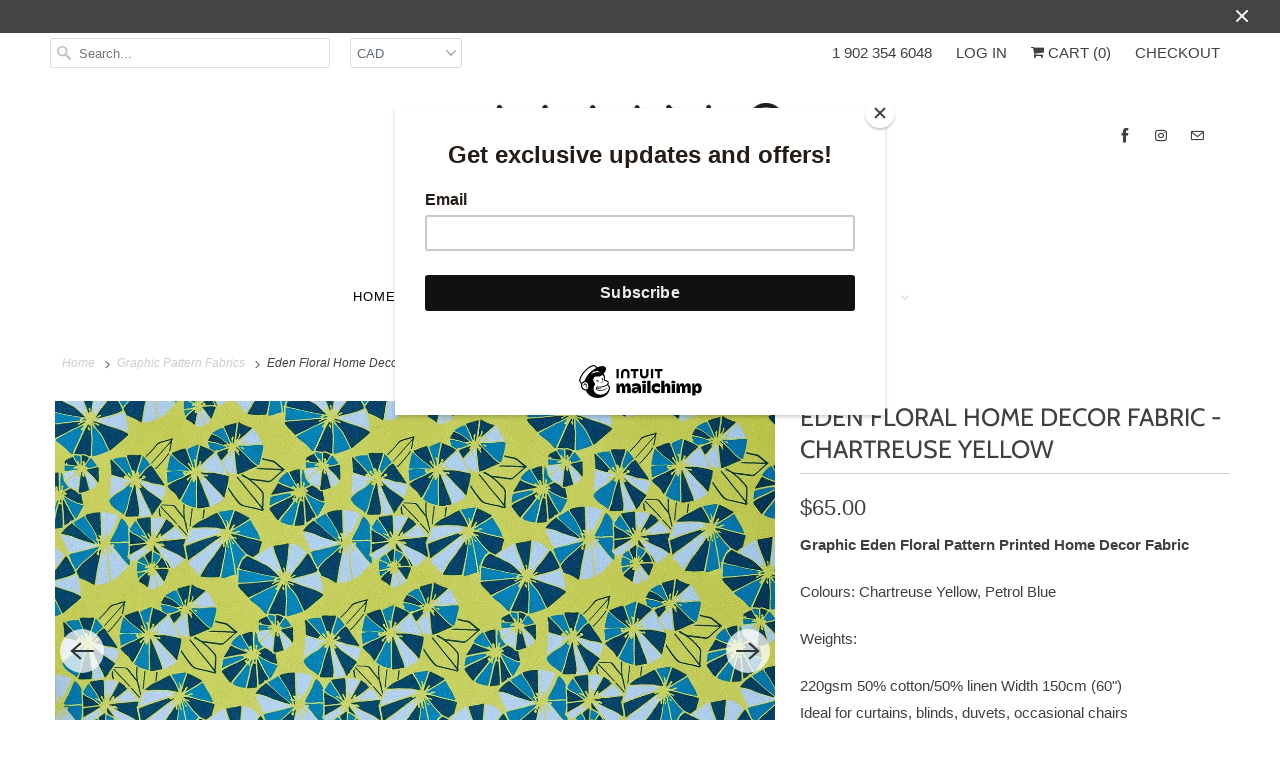

--- FILE ---
content_type: text/html; charset=utf-8
request_url: https://www.mainandmerseyhomestore.ca/collections/graphic-pattern-modern-printed-fabrics-yard-meter-cotton-linen-curtains-blinds-upholstery-canada-usa/products/graphic-eden-floral-patterned-linen-cotton-canvas-home-decor-fabric-bright-chartreuse-yellow-pale-dark-turquoise-blue-curtain-blinds-upholstery-canada-usa
body_size: 27712
content:
<!DOCTYPE html>
<html lang="en">
  <head>
    <meta charset="utf-8">
    <meta http-equiv="cleartype" content="on">
    <meta name="robots" content="index,follow">

    
    <title>Eden Floral Pattern Linen Cotton Home Decor Fabric Bright Yellow - mainandmerseyhomestore.ca</title>

    
      <meta name="description" content="Graphic Eden Floral Patterned Printed Designer Home Decor Fabric in Bright Yellow with Dark Petrol Blue, Pale Winter Blue &amp; Turquoise by the meter or by the yard 150cm or 60&quot; wide Weights: Cotton Linen for Curtains &amp; Blinds, Cotton Canvas for Upholstery Printed in England Ships from Canada worldwide including the USA" />
    

    

<meta name="author" content="mainandmerseyhomestore.ca">
<meta property="og:url" content="https://www.mainandmerseyhomestore.ca/products/graphic-eden-floral-patterned-linen-cotton-canvas-home-decor-fabric-bright-chartreuse-yellow-pale-dark-turquoise-blue-curtain-blinds-upholstery-canada-usa">
<meta property="og:site_name" content="mainandmerseyhomestore.ca">




  <meta property="og:type" content="product">
  <meta property="og:title" content="Eden Floral Home Decor Fabric - Chartreuse Yellow">
  
    
      <meta property="og:image" content="https://www.mainandmerseyhomestore.ca/cdn/shop/products/Eden-Floral-Fabric_Yellow-blue_W_600x.jpg?v=1462973858">
      <meta property="og:image:secure_url" content="https://www.mainandmerseyhomestore.ca/cdn/shop/products/Eden-Floral-Fabric_Yellow-blue_W_600x.jpg?v=1462973858">
      <meta property="og:image:width" content="1417">
      <meta property="og:image:height" content="1890">
      <meta property="og:image:alt" content="Graphic Eden Floral Pattern Printed Linen Cotton Canvas Fabric in Bright Chartreuse Yellow and pale winter,  dark petrol &amp; turquoise blue  ">
      
    
      <meta property="og:image" content="https://www.mainandmerseyhomestore.ca/cdn/shop/products/Eden-Floral-swatch_Yellow-blue_W_600x.jpg?v=1462973864">
      <meta property="og:image:secure_url" content="https://www.mainandmerseyhomestore.ca/cdn/shop/products/Eden-Floral-swatch_Yellow-blue_W_600x.jpg?v=1462973864">
      <meta property="og:image:width" content="1181">
      <meta property="og:image:height" content="1181">
      <meta property="og:image:alt" content="Graphic Eden Floral Pattern Printed Linen Cotton Canvas Fabric in Bright Chartreuse Yellow and pale winter,  dark petrol &amp; turquoise blue ">
      
    
  
  <meta property="product:price:amount" content="2.00">
  <meta property="product:price:currency" content="CAD">



  <meta property="og:description" content="Graphic Eden Floral Patterned Printed Designer Home Decor Fabric in Bright Yellow with Dark Petrol Blue, Pale Winter Blue &amp; Turquoise by the meter or by the yard 150cm or 60&quot; wide Weights: Cotton Linen for Curtains &amp; Blinds, Cotton Canvas for Upholstery Printed in England Ships from Canada worldwide including the USA">




<meta name="twitter:card" content="summary">

  <meta name="twitter:title" content="Eden Floral Home Decor Fabric - Chartreuse Yellow">
  <meta name="twitter:description" content="Graphic Eden Floral Pattern Printed Home Decor Fabric 
Colours: Chartreuse Yellow, Petrol Blue
Weights: 
220gsm 50% cotton/50% linen Width 150cm (60&quot;)Ideal for curtains, blinds, duvets, occasional chairs 420gsm 100% cotton canvas width 150cm (60&quot;)Option for stain and water resistant coated or uncoated Ideal for upholstery
Horizontal Repeat: 13.6cm Vertical Repeat: 19.9cm
Printed in EnglandShips from Canada worldwide 
To order a swatch of this fabric choose the sample option below, samples are $2.00 each and include postage.">
  <meta name="twitter:image:width" content="240">
  <meta name="twitter:image:height" content="240">
  <meta name="twitter:image" content="https://www.mainandmerseyhomestore.ca/cdn/shop/products/Eden-Floral-Fabric_Yellow-blue_W_240x.jpg?v=1462973858">
  <meta name="twitter:image:alt" content="Graphic Eden Floral Pattern Printed Linen Cotton Canvas Fabric in Bright Chartreuse Yellow and pale winter,  dark petrol &amp; turquoise blue  ">



    
      <link rel="prev" href="/collections/graphic-pattern-modern-printed-fabrics-yard-meter-cotton-linen-curtains-blinds-upholstery-canada-usa/products/buoy-pattern-home-interior-decor-curtain-blinds-upholstery-fabric-straw-maize-yellow-canada-usa-meter-yard">
    
    
      <link rel="next" href="/collections/graphic-pattern-modern-printed-fabrics-yard-meter-cotton-linen-curtains-blinds-upholstery-canada-usa/products/graphic-eden-floral-patterned-linen-cotton-canvas-home-decor-fabric-dark-petrol-blue-yellow-red-pink-curtain-blinds-upholstery-canada-usa">
    

    <!-- Mobile Specific Metas -->
    <meta name="HandheldFriendly" content="True">
    <meta name="MobileOptimized" content="320">
    <meta name="viewport" content="width=device-width,initial-scale=1">
    <meta name="theme-color" content="#ffffff">

    <!-- Stylesheets for Responsive 7.2.0 -->
    <link href="//www.mainandmerseyhomestore.ca/cdn/shop/t/9/assets/styles.scss.css?v=64879399902951263191759259409" rel="stylesheet" type="text/css" media="all" />

    <script>
      /*! lazysizes - v4.1.4 */
      !function(a,b){var c=b(a,a.document);a.lazySizes=c,"object"==typeof module&&module.exports&&(module.exports=c)}(window,function(a,b){"use strict";if(b.getElementsByClassName){var c,d,e=b.documentElement,f=a.Date,g=a.HTMLPictureElement,h="addEventListener",i="getAttribute",j=a[h],k=a.setTimeout,l=a.requestAnimationFrame||k,m=a.requestIdleCallback,n=/^picture$/i,o=["load","error","lazyincluded","_lazyloaded"],p={},q=Array.prototype.forEach,r=function(a,b){return p[b]||(p[b]=new RegExp("(\\s|^)"+b+"(\\s|$)")),p[b].test(a[i]("class")||"")&&p[b]},s=function(a,b){r(a,b)||a.setAttribute("class",(a[i]("class")||"").trim()+" "+b)},t=function(a,b){var c;(c=r(a,b))&&a.setAttribute("class",(a[i]("class")||"").replace(c," "))},u=function(a,b,c){var d=c?h:"removeEventListener";c&&u(a,b),o.forEach(function(c){a[d](c,b)})},v=function(a,d,e,f,g){var h=b.createEvent("Event");return e||(e={}),e.instance=c,h.initEvent(d,!f,!g),h.detail=e,a.dispatchEvent(h),h},w=function(b,c){var e;!g&&(e=a.picturefill||d.pf)?(c&&c.src&&!b[i]("srcset")&&b.setAttribute("srcset",c.src),e({reevaluate:!0,elements:[b]})):c&&c.src&&(b.src=c.src)},x=function(a,b){return(getComputedStyle(a,null)||{})[b]},y=function(a,b,c){for(c=c||a.offsetWidth;c<d.minSize&&b&&!a._lazysizesWidth;)c=b.offsetWidth,b=b.parentNode;return c},z=function(){var a,c,d=[],e=[],f=d,g=function(){var b=f;for(f=d.length?e:d,a=!0,c=!1;b.length;)b.shift()();a=!1},h=function(d,e){a&&!e?d.apply(this,arguments):(f.push(d),c||(c=!0,(b.hidden?k:l)(g)))};return h._lsFlush=g,h}(),A=function(a,b){return b?function(){z(a)}:function(){var b=this,c=arguments;z(function(){a.apply(b,c)})}},B=function(a){var b,c=0,e=d.throttleDelay,g=d.ricTimeout,h=function(){b=!1,c=f.now(),a()},i=m&&g>49?function(){m(h,{timeout:g}),g!==d.ricTimeout&&(g=d.ricTimeout)}:A(function(){k(h)},!0);return function(a){var d;(a=a===!0)&&(g=33),b||(b=!0,d=e-(f.now()-c),0>d&&(d=0),a||9>d?i():k(i,d))}},C=function(a){var b,c,d=99,e=function(){b=null,a()},g=function(){var a=f.now()-c;d>a?k(g,d-a):(m||e)(e)};return function(){c=f.now(),b||(b=k(g,d))}};!function(){var b,c={lazyClass:"lazyload",loadedClass:"lazyloaded",loadingClass:"lazyloading",preloadClass:"lazypreload",errorClass:"lazyerror",autosizesClass:"lazyautosizes",srcAttr:"data-src",srcsetAttr:"data-srcset",sizesAttr:"data-sizes",minSize:40,customMedia:{},init:!0,expFactor:1.5,hFac:.8,loadMode:2,loadHidden:!0,ricTimeout:0,throttleDelay:125};d=a.lazySizesConfig||a.lazysizesConfig||{};for(b in c)b in d||(d[b]=c[b]);a.lazySizesConfig=d,k(function(){d.init&&F()})}();var D=function(){var g,l,m,o,p,y,D,F,G,H,I,J,K,L,M=/^img$/i,N=/^iframe$/i,O="onscroll"in a&&!/(gle|ing)bot/.test(navigator.userAgent),P=0,Q=0,R=0,S=-1,T=function(a){R--,a&&a.target&&u(a.target,T),(!a||0>R||!a.target)&&(R=0)},U=function(a,c){var d,f=a,g="hidden"==x(b.body,"visibility")||"hidden"!=x(a.parentNode,"visibility")&&"hidden"!=x(a,"visibility");for(F-=c,I+=c,G-=c,H+=c;g&&(f=f.offsetParent)&&f!=b.body&&f!=e;)g=(x(f,"opacity")||1)>0,g&&"visible"!=x(f,"overflow")&&(d=f.getBoundingClientRect(),g=H>d.left&&G<d.right&&I>d.top-1&&F<d.bottom+1);return g},V=function(){var a,f,h,j,k,m,n,p,q,r=c.elements;if((o=d.loadMode)&&8>R&&(a=r.length)){f=0,S++,null==K&&("expand"in d||(d.expand=e.clientHeight>500&&e.clientWidth>500?500:370),J=d.expand,K=J*d.expFactor),K>Q&&1>R&&S>2&&o>2&&!b.hidden?(Q=K,S=0):Q=o>1&&S>1&&6>R?J:P;for(;a>f;f++)if(r[f]&&!r[f]._lazyRace)if(O)if((p=r[f][i]("data-expand"))&&(m=1*p)||(m=Q),q!==m&&(y=innerWidth+m*L,D=innerHeight+m,n=-1*m,q=m),h=r[f].getBoundingClientRect(),(I=h.bottom)>=n&&(F=h.top)<=D&&(H=h.right)>=n*L&&(G=h.left)<=y&&(I||H||G||F)&&(d.loadHidden||"hidden"!=x(r[f],"visibility"))&&(l&&3>R&&!p&&(3>o||4>S)||U(r[f],m))){if(ba(r[f]),k=!0,R>9)break}else!k&&l&&!j&&4>R&&4>S&&o>2&&(g[0]||d.preloadAfterLoad)&&(g[0]||!p&&(I||H||G||F||"auto"!=r[f][i](d.sizesAttr)))&&(j=g[0]||r[f]);else ba(r[f]);j&&!k&&ba(j)}},W=B(V),X=function(a){s(a.target,d.loadedClass),t(a.target,d.loadingClass),u(a.target,Z),v(a.target,"lazyloaded")},Y=A(X),Z=function(a){Y({target:a.target})},$=function(a,b){try{a.contentWindow.location.replace(b)}catch(c){a.src=b}},_=function(a){var b,c=a[i](d.srcsetAttr);(b=d.customMedia[a[i]("data-media")||a[i]("media")])&&a.setAttribute("media",b),c&&a.setAttribute("srcset",c)},aa=A(function(a,b,c,e,f){var g,h,j,l,o,p;(o=v(a,"lazybeforeunveil",b)).defaultPrevented||(e&&(c?s(a,d.autosizesClass):a.setAttribute("sizes",e)),h=a[i](d.srcsetAttr),g=a[i](d.srcAttr),f&&(j=a.parentNode,l=j&&n.test(j.nodeName||"")),p=b.firesLoad||"src"in a&&(h||g||l),o={target:a},p&&(u(a,T,!0),clearTimeout(m),m=k(T,2500),s(a,d.loadingClass),u(a,Z,!0)),l&&q.call(j.getElementsByTagName("source"),_),h?a.setAttribute("srcset",h):g&&!l&&(N.test(a.nodeName)?$(a,g):a.src=g),f&&(h||l)&&w(a,{src:g})),a._lazyRace&&delete a._lazyRace,t(a,d.lazyClass),z(function(){(!p||a.complete&&a.naturalWidth>1)&&(p?T(o):R--,X(o))},!0)}),ba=function(a){var b,c=M.test(a.nodeName),e=c&&(a[i](d.sizesAttr)||a[i]("sizes")),f="auto"==e;(!f&&l||!c||!a[i]("src")&&!a.srcset||a.complete||r(a,d.errorClass)||!r(a,d.lazyClass))&&(b=v(a,"lazyunveilread").detail,f&&E.updateElem(a,!0,a.offsetWidth),a._lazyRace=!0,R++,aa(a,b,f,e,c))},ca=function(){if(!l){if(f.now()-p<999)return void k(ca,999);var a=C(function(){d.loadMode=3,W()});l=!0,d.loadMode=3,W(),j("scroll",function(){3==d.loadMode&&(d.loadMode=2),a()},!0)}};return{_:function(){p=f.now(),c.elements=b.getElementsByClassName(d.lazyClass),g=b.getElementsByClassName(d.lazyClass+" "+d.preloadClass),L=d.hFac,j("scroll",W,!0),j("resize",W,!0),a.MutationObserver?new MutationObserver(W).observe(e,{childList:!0,subtree:!0,attributes:!0}):(e[h]("DOMNodeInserted",W,!0),e[h]("DOMAttrModified",W,!0),setInterval(W,999)),j("hashchange",W,!0),["focus","mouseover","click","load","transitionend","animationend","webkitAnimationEnd"].forEach(function(a){b[h](a,W,!0)}),/d$|^c/.test(b.readyState)?ca():(j("load",ca),b[h]("DOMContentLoaded",W),k(ca,2e4)),c.elements.length?(V(),z._lsFlush()):W()},checkElems:W,unveil:ba}}(),E=function(){var a,c=A(function(a,b,c,d){var e,f,g;if(a._lazysizesWidth=d,d+="px",a.setAttribute("sizes",d),n.test(b.nodeName||""))for(e=b.getElementsByTagName("source"),f=0,g=e.length;g>f;f++)e[f].setAttribute("sizes",d);c.detail.dataAttr||w(a,c.detail)}),e=function(a,b,d){var e,f=a.parentNode;f&&(d=y(a,f,d),e=v(a,"lazybeforesizes",{width:d,dataAttr:!!b}),e.defaultPrevented||(d=e.detail.width,d&&d!==a._lazysizesWidth&&c(a,f,e,d)))},f=function(){var b,c=a.length;if(c)for(b=0;c>b;b++)e(a[b])},g=C(f);return{_:function(){a=b.getElementsByClassName(d.autosizesClass),j("resize",g)},checkElems:g,updateElem:e}}(),F=function(){F.i||(F.i=!0,E._(),D._())};return c={cfg:d,autoSizer:E,loader:D,init:F,uP:w,aC:s,rC:t,hC:r,fire:v,gW:y,rAF:z}}});
      /*! lazysizes - v4.1.4 */
      !function(a,b){var c=function(){b(a.lazySizes),a.removeEventListener("lazyunveilread",c,!0)};b=b.bind(null,a,a.document),"object"==typeof module&&module.exports?b(require("lazysizes")):a.lazySizes?c():a.addEventListener("lazyunveilread",c,!0)}(window,function(a,b,c){"use strict";function d(){this.ratioElems=b.getElementsByClassName("lazyaspectratio"),this._setupEvents(),this.processImages()}if(a.addEventListener){var e,f,g,h=Array.prototype.forEach,i=/^picture$/i,j="data-aspectratio",k="img["+j+"]",l=function(b){return a.matchMedia?(l=function(a){return!a||(matchMedia(a)||{}).matches})(b):a.Modernizr&&Modernizr.mq?!b||Modernizr.mq(b):!b},m=c.aC,n=c.rC,o=c.cfg;d.prototype={_setupEvents:function(){var a=this,c=function(b){b.naturalWidth<36?a.addAspectRatio(b,!0):a.removeAspectRatio(b,!0)},d=function(){a.processImages()};b.addEventListener("load",function(a){a.target.getAttribute&&a.target.getAttribute(j)&&c(a.target)},!0),addEventListener("resize",function(){var b,d=function(){h.call(a.ratioElems,c)};return function(){clearTimeout(b),b=setTimeout(d,99)}}()),b.addEventListener("DOMContentLoaded",d),addEventListener("load",d)},processImages:function(a){var c,d;a||(a=b),c="length"in a&&!a.nodeName?a:a.querySelectorAll(k);for(d=0;d<c.length;d++)c[d].naturalWidth>36?this.removeAspectRatio(c[d]):this.addAspectRatio(c[d])},getSelectedRatio:function(a){var b,c,d,e,f,g=a.parentNode;if(g&&i.test(g.nodeName||""))for(d=g.getElementsByTagName("source"),b=0,c=d.length;c>b;b++)if(e=d[b].getAttribute("data-media")||d[b].getAttribute("media"),o.customMedia[e]&&(e=o.customMedia[e]),l(e)){f=d[b].getAttribute(j);break}return f||a.getAttribute(j)||""},parseRatio:function(){var a=/^\s*([+\d\.]+)(\s*[\/x]\s*([+\d\.]+))?\s*$/,b={};return function(c){var d;return!b[c]&&(d=c.match(a))&&(d[3]?b[c]=d[1]/d[3]:b[c]=1*d[1]),b[c]}}(),addAspectRatio:function(b,c){var d,e=b.offsetWidth,f=b.offsetHeight;return c||m(b,"lazyaspectratio"),36>e&&0>=f?void((e||f&&a.console)&&console.log("Define width or height of image, so we can calculate the other dimension")):(d=this.getSelectedRatio(b),d=this.parseRatio(d),void(d&&(e?b.style.height=e/d+"px":b.style.width=f*d+"px")))},removeAspectRatio:function(a){n(a,"lazyaspectratio"),a.style.height="",a.style.width="",a.removeAttribute(j)}},f=function(){g=a.jQuery||a.Zepto||a.shoestring||a.$,g&&g.fn&&!g.fn.imageRatio&&g.fn.filter&&g.fn.add&&g.fn.find?g.fn.imageRatio=function(){return e.processImages(this.find(k).add(this.filter(k))),this}:g=!1},f(),setTimeout(f),e=new d,a.imageRatio=e,"object"==typeof module&&module.exports?module.exports=e:"function"==typeof define&&define.amd&&define(e)}});
    </script>

    <!-- Icons -->
    
      <link rel="shortcut icon" type="image/x-icon" href="//www.mainandmerseyhomestore.ca/cdn/shop/t/9/assets/favicon.png?v=43075689068710340751585068904">
    
      <link rel="canonical" href="https://www.mainandmerseyhomestore.ca/products/graphic-eden-floral-patterned-linen-cotton-canvas-home-decor-fabric-bright-chartreuse-yellow-pale-dark-turquoise-blue-curtain-blinds-upholstery-canada-usa" />

    

    <script src="//www.mainandmerseyhomestore.ca/cdn/shop/t/9/assets/app.js?v=99082476482321220641585072954" type="text/javascript"></script>
    <script>window.performance && window.performance.mark && window.performance.mark('shopify.content_for_header.start');</script><meta name="google-site-verification" content="OskUEiK-NxbC_LW0GgP_yHQXTnOkawEHFJmi99Kjg9E">
<meta name="facebook-domain-verification" content="k8h5cjfqn7e2ukyxddkh8h2vnhzbw9">
<meta name="facebook-domain-verification" content="sg7kcpeqomcumm9we7roerrnd4m08s">
<meta name="facebook-domain-verification" content="o0yb40ncjd6b16goltvpg8gd6cujd4">
<meta id="shopify-digital-wallet" name="shopify-digital-wallet" content="/8131219/digital_wallets/dialog">
<meta name="shopify-checkout-api-token" content="b7554a09fd8b5de972a21bca8ce55e33">
<link rel="alternate" type="application/json+oembed" href="https://www.mainandmerseyhomestore.ca/products/graphic-eden-floral-patterned-linen-cotton-canvas-home-decor-fabric-bright-chartreuse-yellow-pale-dark-turquoise-blue-curtain-blinds-upholstery-canada-usa.oembed">
<script async="async" src="/checkouts/internal/preloads.js?locale=en-CA"></script>
<link rel="preconnect" href="https://shop.app" crossorigin="anonymous">
<script async="async" src="https://shop.app/checkouts/internal/preloads.js?locale=en-CA&shop_id=8131219" crossorigin="anonymous"></script>
<script id="apple-pay-shop-capabilities" type="application/json">{"shopId":8131219,"countryCode":"CA","currencyCode":"CAD","merchantCapabilities":["supports3DS"],"merchantId":"gid:\/\/shopify\/Shop\/8131219","merchantName":"mainandmerseyhomestore.ca","requiredBillingContactFields":["postalAddress","email"],"requiredShippingContactFields":["postalAddress","email"],"shippingType":"shipping","supportedNetworks":["visa","masterCard","amex","discover","interac","jcb"],"total":{"type":"pending","label":"mainandmerseyhomestore.ca","amount":"1.00"},"shopifyPaymentsEnabled":true,"supportsSubscriptions":true}</script>
<script id="shopify-features" type="application/json">{"accessToken":"b7554a09fd8b5de972a21bca8ce55e33","betas":["rich-media-storefront-analytics"],"domain":"www.mainandmerseyhomestore.ca","predictiveSearch":true,"shopId":8131219,"locale":"en"}</script>
<script>var Shopify = Shopify || {};
Shopify.shop = "etoile-home-uk-com.myshopify.com";
Shopify.locale = "en";
Shopify.currency = {"active":"CAD","rate":"1.0"};
Shopify.country = "CA";
Shopify.theme = {"name":"Responsive","id":80948297831,"schema_name":"Responsive","schema_version":"7.2.0","theme_store_id":null,"role":"main"};
Shopify.theme.handle = "null";
Shopify.theme.style = {"id":null,"handle":null};
Shopify.cdnHost = "www.mainandmerseyhomestore.ca/cdn";
Shopify.routes = Shopify.routes || {};
Shopify.routes.root = "/";</script>
<script type="module">!function(o){(o.Shopify=o.Shopify||{}).modules=!0}(window);</script>
<script>!function(o){function n(){var o=[];function n(){o.push(Array.prototype.slice.apply(arguments))}return n.q=o,n}var t=o.Shopify=o.Shopify||{};t.loadFeatures=n(),t.autoloadFeatures=n()}(window);</script>
<script>
  window.ShopifyPay = window.ShopifyPay || {};
  window.ShopifyPay.apiHost = "shop.app\/pay";
  window.ShopifyPay.redirectState = null;
</script>
<script id="shop-js-analytics" type="application/json">{"pageType":"product"}</script>
<script defer="defer" async type="module" src="//www.mainandmerseyhomestore.ca/cdn/shopifycloud/shop-js/modules/v2/client.init-shop-cart-sync_BApSsMSl.en.esm.js"></script>
<script defer="defer" async type="module" src="//www.mainandmerseyhomestore.ca/cdn/shopifycloud/shop-js/modules/v2/chunk.common_CBoos6YZ.esm.js"></script>
<script type="module">
  await import("//www.mainandmerseyhomestore.ca/cdn/shopifycloud/shop-js/modules/v2/client.init-shop-cart-sync_BApSsMSl.en.esm.js");
await import("//www.mainandmerseyhomestore.ca/cdn/shopifycloud/shop-js/modules/v2/chunk.common_CBoos6YZ.esm.js");

  window.Shopify.SignInWithShop?.initShopCartSync?.({"fedCMEnabled":true,"windoidEnabled":true});

</script>
<script>
  window.Shopify = window.Shopify || {};
  if (!window.Shopify.featureAssets) window.Shopify.featureAssets = {};
  window.Shopify.featureAssets['shop-js'] = {"shop-cart-sync":["modules/v2/client.shop-cart-sync_DJczDl9f.en.esm.js","modules/v2/chunk.common_CBoos6YZ.esm.js"],"init-fed-cm":["modules/v2/client.init-fed-cm_BzwGC0Wi.en.esm.js","modules/v2/chunk.common_CBoos6YZ.esm.js"],"init-windoid":["modules/v2/client.init-windoid_BS26ThXS.en.esm.js","modules/v2/chunk.common_CBoos6YZ.esm.js"],"shop-cash-offers":["modules/v2/client.shop-cash-offers_DthCPNIO.en.esm.js","modules/v2/chunk.common_CBoos6YZ.esm.js","modules/v2/chunk.modal_Bu1hFZFC.esm.js"],"shop-button":["modules/v2/client.shop-button_D_JX508o.en.esm.js","modules/v2/chunk.common_CBoos6YZ.esm.js"],"init-shop-email-lookup-coordinator":["modules/v2/client.init-shop-email-lookup-coordinator_DFwWcvrS.en.esm.js","modules/v2/chunk.common_CBoos6YZ.esm.js"],"shop-toast-manager":["modules/v2/client.shop-toast-manager_tEhgP2F9.en.esm.js","modules/v2/chunk.common_CBoos6YZ.esm.js"],"shop-login-button":["modules/v2/client.shop-login-button_DwLgFT0K.en.esm.js","modules/v2/chunk.common_CBoos6YZ.esm.js","modules/v2/chunk.modal_Bu1hFZFC.esm.js"],"avatar":["modules/v2/client.avatar_BTnouDA3.en.esm.js"],"init-shop-cart-sync":["modules/v2/client.init-shop-cart-sync_BApSsMSl.en.esm.js","modules/v2/chunk.common_CBoos6YZ.esm.js"],"pay-button":["modules/v2/client.pay-button_BuNmcIr_.en.esm.js","modules/v2/chunk.common_CBoos6YZ.esm.js"],"init-shop-for-new-customer-accounts":["modules/v2/client.init-shop-for-new-customer-accounts_DrjXSI53.en.esm.js","modules/v2/client.shop-login-button_DwLgFT0K.en.esm.js","modules/v2/chunk.common_CBoos6YZ.esm.js","modules/v2/chunk.modal_Bu1hFZFC.esm.js"],"init-customer-accounts-sign-up":["modules/v2/client.init-customer-accounts-sign-up_TlVCiykN.en.esm.js","modules/v2/client.shop-login-button_DwLgFT0K.en.esm.js","modules/v2/chunk.common_CBoos6YZ.esm.js","modules/v2/chunk.modal_Bu1hFZFC.esm.js"],"shop-follow-button":["modules/v2/client.shop-follow-button_C5D3XtBb.en.esm.js","modules/v2/chunk.common_CBoos6YZ.esm.js","modules/v2/chunk.modal_Bu1hFZFC.esm.js"],"checkout-modal":["modules/v2/client.checkout-modal_8TC_1FUY.en.esm.js","modules/v2/chunk.common_CBoos6YZ.esm.js","modules/v2/chunk.modal_Bu1hFZFC.esm.js"],"init-customer-accounts":["modules/v2/client.init-customer-accounts_C0Oh2ljF.en.esm.js","modules/v2/client.shop-login-button_DwLgFT0K.en.esm.js","modules/v2/chunk.common_CBoos6YZ.esm.js","modules/v2/chunk.modal_Bu1hFZFC.esm.js"],"lead-capture":["modules/v2/client.lead-capture_Cq0gfm7I.en.esm.js","modules/v2/chunk.common_CBoos6YZ.esm.js","modules/v2/chunk.modal_Bu1hFZFC.esm.js"],"shop-login":["modules/v2/client.shop-login_BmtnoEUo.en.esm.js","modules/v2/chunk.common_CBoos6YZ.esm.js","modules/v2/chunk.modal_Bu1hFZFC.esm.js"],"payment-terms":["modules/v2/client.payment-terms_BHOWV7U_.en.esm.js","modules/v2/chunk.common_CBoos6YZ.esm.js","modules/v2/chunk.modal_Bu1hFZFC.esm.js"]};
</script>
<script id="__st">var __st={"a":8131219,"offset":-14400,"reqid":"b65680ae-5206-430d-835e-6c396868e38f-1768859837","pageurl":"www.mainandmerseyhomestore.ca\/collections\/graphic-pattern-modern-printed-fabrics-yard-meter-cotton-linen-curtains-blinds-upholstery-canada-usa\/products\/graphic-eden-floral-patterned-linen-cotton-canvas-home-decor-fabric-bright-chartreuse-yellow-pale-dark-turquoise-blue-curtain-blinds-upholstery-canada-usa","u":"140493121a61","p":"product","rtyp":"product","rid":6491319111};</script>
<script>window.ShopifyPaypalV4VisibilityTracking = true;</script>
<script id="captcha-bootstrap">!function(){'use strict';const t='contact',e='account',n='new_comment',o=[[t,t],['blogs',n],['comments',n],[t,'customer']],c=[[e,'customer_login'],[e,'guest_login'],[e,'recover_customer_password'],[e,'create_customer']],r=t=>t.map((([t,e])=>`form[action*='/${t}']:not([data-nocaptcha='true']) input[name='form_type'][value='${e}']`)).join(','),a=t=>()=>t?[...document.querySelectorAll(t)].map((t=>t.form)):[];function s(){const t=[...o],e=r(t);return a(e)}const i='password',u='form_key',d=['recaptcha-v3-token','g-recaptcha-response','h-captcha-response',i],f=()=>{try{return window.sessionStorage}catch{return}},m='__shopify_v',_=t=>t.elements[u];function p(t,e,n=!1){try{const o=window.sessionStorage,c=JSON.parse(o.getItem(e)),{data:r}=function(t){const{data:e,action:n}=t;return t[m]||n?{data:e,action:n}:{data:t,action:n}}(c);for(const[e,n]of Object.entries(r))t.elements[e]&&(t.elements[e].value=n);n&&o.removeItem(e)}catch(o){console.error('form repopulation failed',{error:o})}}const l='form_type',E='cptcha';function T(t){t.dataset[E]=!0}const w=window,h=w.document,L='Shopify',v='ce_forms',y='captcha';let A=!1;((t,e)=>{const n=(g='f06e6c50-85a8-45c8-87d0-21a2b65856fe',I='https://cdn.shopify.com/shopifycloud/storefront-forms-hcaptcha/ce_storefront_forms_captcha_hcaptcha.v1.5.2.iife.js',D={infoText:'Protected by hCaptcha',privacyText:'Privacy',termsText:'Terms'},(t,e,n)=>{const o=w[L][v],c=o.bindForm;if(c)return c(t,g,e,D).then(n);var r;o.q.push([[t,g,e,D],n]),r=I,A||(h.body.append(Object.assign(h.createElement('script'),{id:'captcha-provider',async:!0,src:r})),A=!0)});var g,I,D;w[L]=w[L]||{},w[L][v]=w[L][v]||{},w[L][v].q=[],w[L][y]=w[L][y]||{},w[L][y].protect=function(t,e){n(t,void 0,e),T(t)},Object.freeze(w[L][y]),function(t,e,n,w,h,L){const[v,y,A,g]=function(t,e,n){const i=e?o:[],u=t?c:[],d=[...i,...u],f=r(d),m=r(i),_=r(d.filter((([t,e])=>n.includes(e))));return[a(f),a(m),a(_),s()]}(w,h,L),I=t=>{const e=t.target;return e instanceof HTMLFormElement?e:e&&e.form},D=t=>v().includes(t);t.addEventListener('submit',(t=>{const e=I(t);if(!e)return;const n=D(e)&&!e.dataset.hcaptchaBound&&!e.dataset.recaptchaBound,o=_(e),c=g().includes(e)&&(!o||!o.value);(n||c)&&t.preventDefault(),c&&!n&&(function(t){try{if(!f())return;!function(t){const e=f();if(!e)return;const n=_(t);if(!n)return;const o=n.value;o&&e.removeItem(o)}(t);const e=Array.from(Array(32),(()=>Math.random().toString(36)[2])).join('');!function(t,e){_(t)||t.append(Object.assign(document.createElement('input'),{type:'hidden',name:u})),t.elements[u].value=e}(t,e),function(t,e){const n=f();if(!n)return;const o=[...t.querySelectorAll(`input[type='${i}']`)].map((({name:t})=>t)),c=[...d,...o],r={};for(const[a,s]of new FormData(t).entries())c.includes(a)||(r[a]=s);n.setItem(e,JSON.stringify({[m]:1,action:t.action,data:r}))}(t,e)}catch(e){console.error('failed to persist form',e)}}(e),e.submit())}));const S=(t,e)=>{t&&!t.dataset[E]&&(n(t,e.some((e=>e===t))),T(t))};for(const o of['focusin','change'])t.addEventListener(o,(t=>{const e=I(t);D(e)&&S(e,y())}));const B=e.get('form_key'),M=e.get(l),P=B&&M;t.addEventListener('DOMContentLoaded',(()=>{const t=y();if(P)for(const e of t)e.elements[l].value===M&&p(e,B);[...new Set([...A(),...v().filter((t=>'true'===t.dataset.shopifyCaptcha))])].forEach((e=>S(e,t)))}))}(h,new URLSearchParams(w.location.search),n,t,e,['guest_login'])})(!0,!0)}();</script>
<script integrity="sha256-4kQ18oKyAcykRKYeNunJcIwy7WH5gtpwJnB7kiuLZ1E=" data-source-attribution="shopify.loadfeatures" defer="defer" src="//www.mainandmerseyhomestore.ca/cdn/shopifycloud/storefront/assets/storefront/load_feature-a0a9edcb.js" crossorigin="anonymous"></script>
<script crossorigin="anonymous" defer="defer" src="//www.mainandmerseyhomestore.ca/cdn/shopifycloud/storefront/assets/shopify_pay/storefront-65b4c6d7.js?v=20250812"></script>
<script data-source-attribution="shopify.dynamic_checkout.dynamic.init">var Shopify=Shopify||{};Shopify.PaymentButton=Shopify.PaymentButton||{isStorefrontPortableWallets:!0,init:function(){window.Shopify.PaymentButton.init=function(){};var t=document.createElement("script");t.src="https://www.mainandmerseyhomestore.ca/cdn/shopifycloud/portable-wallets/latest/portable-wallets.en.js",t.type="module",document.head.appendChild(t)}};
</script>
<script data-source-attribution="shopify.dynamic_checkout.buyer_consent">
  function portableWalletsHideBuyerConsent(e){var t=document.getElementById("shopify-buyer-consent"),n=document.getElementById("shopify-subscription-policy-button");t&&n&&(t.classList.add("hidden"),t.setAttribute("aria-hidden","true"),n.removeEventListener("click",e))}function portableWalletsShowBuyerConsent(e){var t=document.getElementById("shopify-buyer-consent"),n=document.getElementById("shopify-subscription-policy-button");t&&n&&(t.classList.remove("hidden"),t.removeAttribute("aria-hidden"),n.addEventListener("click",e))}window.Shopify?.PaymentButton&&(window.Shopify.PaymentButton.hideBuyerConsent=portableWalletsHideBuyerConsent,window.Shopify.PaymentButton.showBuyerConsent=portableWalletsShowBuyerConsent);
</script>
<script>
  function portableWalletsCleanup(e){e&&e.src&&console.error("Failed to load portable wallets script "+e.src);var t=document.querySelectorAll("shopify-accelerated-checkout .shopify-payment-button__skeleton, shopify-accelerated-checkout-cart .wallet-cart-button__skeleton"),e=document.getElementById("shopify-buyer-consent");for(let e=0;e<t.length;e++)t[e].remove();e&&e.remove()}function portableWalletsNotLoadedAsModule(e){e instanceof ErrorEvent&&"string"==typeof e.message&&e.message.includes("import.meta")&&"string"==typeof e.filename&&e.filename.includes("portable-wallets")&&(window.removeEventListener("error",portableWalletsNotLoadedAsModule),window.Shopify.PaymentButton.failedToLoad=e,"loading"===document.readyState?document.addEventListener("DOMContentLoaded",window.Shopify.PaymentButton.init):window.Shopify.PaymentButton.init())}window.addEventListener("error",portableWalletsNotLoadedAsModule);
</script>

<script type="module" src="https://www.mainandmerseyhomestore.ca/cdn/shopifycloud/portable-wallets/latest/portable-wallets.en.js" onError="portableWalletsCleanup(this)" crossorigin="anonymous"></script>
<script nomodule>
  document.addEventListener("DOMContentLoaded", portableWalletsCleanup);
</script>

<link id="shopify-accelerated-checkout-styles" rel="stylesheet" media="screen" href="https://www.mainandmerseyhomestore.ca/cdn/shopifycloud/portable-wallets/latest/accelerated-checkout-backwards-compat.css" crossorigin="anonymous">
<style id="shopify-accelerated-checkout-cart">
        #shopify-buyer-consent {
  margin-top: 1em;
  display: inline-block;
  width: 100%;
}

#shopify-buyer-consent.hidden {
  display: none;
}

#shopify-subscription-policy-button {
  background: none;
  border: none;
  padding: 0;
  text-decoration: underline;
  font-size: inherit;
  cursor: pointer;
}

#shopify-subscription-policy-button::before {
  box-shadow: none;
}

      </style>

<script>window.performance && window.performance.mark && window.performance.mark('shopify.content_for_header.end');</script>

    <noscript>
      <style>
        .slides > li:first-child {display: block;}
        .image__fallback {
          width: 100vw;
          display: block !important;
          max-width: 100vw !important;
          margin-bottom: 0;
        }
        .no-js-only {
          display: inherit !important;
        }
        .icon-cart.cart-button {
          display: none;
        }
        .lazyload {
          opacity: 1;
          -webkit-filter: blur(0);
          filter: blur(0);
        }
        .animate_right,
        .animate_left,
        .animate_up,
        .animate_down {
          opacity: 1;
        }
        .product_section .product_form {
          opacity: 1;
        }
        .multi_select,
        form .select {
          display: block !important;
        }
        .swatch_options {
          display: none;
        }
        .image-element__wrap {
          display: none;
        }
      </style>
    </noscript>

  <link href="https://monorail-edge.shopifysvc.com" rel="dns-prefetch">
<script>(function(){if ("sendBeacon" in navigator && "performance" in window) {try {var session_token_from_headers = performance.getEntriesByType('navigation')[0].serverTiming.find(x => x.name == '_s').description;} catch {var session_token_from_headers = undefined;}var session_cookie_matches = document.cookie.match(/_shopify_s=([^;]*)/);var session_token_from_cookie = session_cookie_matches && session_cookie_matches.length === 2 ? session_cookie_matches[1] : "";var session_token = session_token_from_headers || session_token_from_cookie || "";function handle_abandonment_event(e) {var entries = performance.getEntries().filter(function(entry) {return /monorail-edge.shopifysvc.com/.test(entry.name);});if (!window.abandonment_tracked && entries.length === 0) {window.abandonment_tracked = true;var currentMs = Date.now();var navigation_start = performance.timing.navigationStart;var payload = {shop_id: 8131219,url: window.location.href,navigation_start,duration: currentMs - navigation_start,session_token,page_type: "product"};window.navigator.sendBeacon("https://monorail-edge.shopifysvc.com/v1/produce", JSON.stringify({schema_id: "online_store_buyer_site_abandonment/1.1",payload: payload,metadata: {event_created_at_ms: currentMs,event_sent_at_ms: currentMs}}));}}window.addEventListener('pagehide', handle_abandonment_event);}}());</script>
<script id="web-pixels-manager-setup">(function e(e,d,r,n,o){if(void 0===o&&(o={}),!Boolean(null===(a=null===(i=window.Shopify)||void 0===i?void 0:i.analytics)||void 0===a?void 0:a.replayQueue)){var i,a;window.Shopify=window.Shopify||{};var t=window.Shopify;t.analytics=t.analytics||{};var s=t.analytics;s.replayQueue=[],s.publish=function(e,d,r){return s.replayQueue.push([e,d,r]),!0};try{self.performance.mark("wpm:start")}catch(e){}var l=function(){var e={modern:/Edge?\/(1{2}[4-9]|1[2-9]\d|[2-9]\d{2}|\d{4,})\.\d+(\.\d+|)|Firefox\/(1{2}[4-9]|1[2-9]\d|[2-9]\d{2}|\d{4,})\.\d+(\.\d+|)|Chrom(ium|e)\/(9{2}|\d{3,})\.\d+(\.\d+|)|(Maci|X1{2}).+ Version\/(15\.\d+|(1[6-9]|[2-9]\d|\d{3,})\.\d+)([,.]\d+|)( \(\w+\)|)( Mobile\/\w+|) Safari\/|Chrome.+OPR\/(9{2}|\d{3,})\.\d+\.\d+|(CPU[ +]OS|iPhone[ +]OS|CPU[ +]iPhone|CPU IPhone OS|CPU iPad OS)[ +]+(15[._]\d+|(1[6-9]|[2-9]\d|\d{3,})[._]\d+)([._]\d+|)|Android:?[ /-](13[3-9]|1[4-9]\d|[2-9]\d{2}|\d{4,})(\.\d+|)(\.\d+|)|Android.+Firefox\/(13[5-9]|1[4-9]\d|[2-9]\d{2}|\d{4,})\.\d+(\.\d+|)|Android.+Chrom(ium|e)\/(13[3-9]|1[4-9]\d|[2-9]\d{2}|\d{4,})\.\d+(\.\d+|)|SamsungBrowser\/([2-9]\d|\d{3,})\.\d+/,legacy:/Edge?\/(1[6-9]|[2-9]\d|\d{3,})\.\d+(\.\d+|)|Firefox\/(5[4-9]|[6-9]\d|\d{3,})\.\d+(\.\d+|)|Chrom(ium|e)\/(5[1-9]|[6-9]\d|\d{3,})\.\d+(\.\d+|)([\d.]+$|.*Safari\/(?![\d.]+ Edge\/[\d.]+$))|(Maci|X1{2}).+ Version\/(10\.\d+|(1[1-9]|[2-9]\d|\d{3,})\.\d+)([,.]\d+|)( \(\w+\)|)( Mobile\/\w+|) Safari\/|Chrome.+OPR\/(3[89]|[4-9]\d|\d{3,})\.\d+\.\d+|(CPU[ +]OS|iPhone[ +]OS|CPU[ +]iPhone|CPU IPhone OS|CPU iPad OS)[ +]+(10[._]\d+|(1[1-9]|[2-9]\d|\d{3,})[._]\d+)([._]\d+|)|Android:?[ /-](13[3-9]|1[4-9]\d|[2-9]\d{2}|\d{4,})(\.\d+|)(\.\d+|)|Mobile Safari.+OPR\/([89]\d|\d{3,})\.\d+\.\d+|Android.+Firefox\/(13[5-9]|1[4-9]\d|[2-9]\d{2}|\d{4,})\.\d+(\.\d+|)|Android.+Chrom(ium|e)\/(13[3-9]|1[4-9]\d|[2-9]\d{2}|\d{4,})\.\d+(\.\d+|)|Android.+(UC? ?Browser|UCWEB|U3)[ /]?(15\.([5-9]|\d{2,})|(1[6-9]|[2-9]\d|\d{3,})\.\d+)\.\d+|SamsungBrowser\/(5\.\d+|([6-9]|\d{2,})\.\d+)|Android.+MQ{2}Browser\/(14(\.(9|\d{2,})|)|(1[5-9]|[2-9]\d|\d{3,})(\.\d+|))(\.\d+|)|K[Aa][Ii]OS\/(3\.\d+|([4-9]|\d{2,})\.\d+)(\.\d+|)/},d=e.modern,r=e.legacy,n=navigator.userAgent;return n.match(d)?"modern":n.match(r)?"legacy":"unknown"}(),u="modern"===l?"modern":"legacy",c=(null!=n?n:{modern:"",legacy:""})[u],f=function(e){return[e.baseUrl,"/wpm","/b",e.hashVersion,"modern"===e.buildTarget?"m":"l",".js"].join("")}({baseUrl:d,hashVersion:r,buildTarget:u}),m=function(e){var d=e.version,r=e.bundleTarget,n=e.surface,o=e.pageUrl,i=e.monorailEndpoint;return{emit:function(e){var a=e.status,t=e.errorMsg,s=(new Date).getTime(),l=JSON.stringify({metadata:{event_sent_at_ms:s},events:[{schema_id:"web_pixels_manager_load/3.1",payload:{version:d,bundle_target:r,page_url:o,status:a,surface:n,error_msg:t},metadata:{event_created_at_ms:s}}]});if(!i)return console&&console.warn&&console.warn("[Web Pixels Manager] No Monorail endpoint provided, skipping logging."),!1;try{return self.navigator.sendBeacon.bind(self.navigator)(i,l)}catch(e){}var u=new XMLHttpRequest;try{return u.open("POST",i,!0),u.setRequestHeader("Content-Type","text/plain"),u.send(l),!0}catch(e){return console&&console.warn&&console.warn("[Web Pixels Manager] Got an unhandled error while logging to Monorail."),!1}}}}({version:r,bundleTarget:l,surface:e.surface,pageUrl:self.location.href,monorailEndpoint:e.monorailEndpoint});try{o.browserTarget=l,function(e){var d=e.src,r=e.async,n=void 0===r||r,o=e.onload,i=e.onerror,a=e.sri,t=e.scriptDataAttributes,s=void 0===t?{}:t,l=document.createElement("script"),u=document.querySelector("head"),c=document.querySelector("body");if(l.async=n,l.src=d,a&&(l.integrity=a,l.crossOrigin="anonymous"),s)for(var f in s)if(Object.prototype.hasOwnProperty.call(s,f))try{l.dataset[f]=s[f]}catch(e){}if(o&&l.addEventListener("load",o),i&&l.addEventListener("error",i),u)u.appendChild(l);else{if(!c)throw new Error("Did not find a head or body element to append the script");c.appendChild(l)}}({src:f,async:!0,onload:function(){if(!function(){var e,d;return Boolean(null===(d=null===(e=window.Shopify)||void 0===e?void 0:e.analytics)||void 0===d?void 0:d.initialized)}()){var d=window.webPixelsManager.init(e)||void 0;if(d){var r=window.Shopify.analytics;r.replayQueue.forEach((function(e){var r=e[0],n=e[1],o=e[2];d.publishCustomEvent(r,n,o)})),r.replayQueue=[],r.publish=d.publishCustomEvent,r.visitor=d.visitor,r.initialized=!0}}},onerror:function(){return m.emit({status:"failed",errorMsg:"".concat(f," has failed to load")})},sri:function(e){var d=/^sha384-[A-Za-z0-9+/=]+$/;return"string"==typeof e&&d.test(e)}(c)?c:"",scriptDataAttributes:o}),m.emit({status:"loading"})}catch(e){m.emit({status:"failed",errorMsg:(null==e?void 0:e.message)||"Unknown error"})}}})({shopId: 8131219,storefrontBaseUrl: "https://www.mainandmerseyhomestore.ca",extensionsBaseUrl: "https://extensions.shopifycdn.com/cdn/shopifycloud/web-pixels-manager",monorailEndpoint: "https://monorail-edge.shopifysvc.com/unstable/produce_batch",surface: "storefront-renderer",enabledBetaFlags: ["2dca8a86"],webPixelsConfigList: [{"id":"870744376","configuration":"{\"config\":\"{\\\"pixel_id\\\":\\\"GT-PZX94P7\\\",\\\"target_country\\\":\\\"CA\\\",\\\"gtag_events\\\":[{\\\"type\\\":\\\"purchase\\\",\\\"action_label\\\":\\\"MC-19D6YBBRDJ\\\"},{\\\"type\\\":\\\"page_view\\\",\\\"action_label\\\":\\\"MC-19D6YBBRDJ\\\"},{\\\"type\\\":\\\"view_item\\\",\\\"action_label\\\":\\\"MC-19D6YBBRDJ\\\"}],\\\"enable_monitoring_mode\\\":false}\"}","eventPayloadVersion":"v1","runtimeContext":"OPEN","scriptVersion":"b2a88bafab3e21179ed38636efcd8a93","type":"APP","apiClientId":1780363,"privacyPurposes":[],"dataSharingAdjustments":{"protectedCustomerApprovalScopes":["read_customer_address","read_customer_email","read_customer_name","read_customer_personal_data","read_customer_phone"]}},{"id":"150733112","eventPayloadVersion":"v1","runtimeContext":"LAX","scriptVersion":"1","type":"CUSTOM","privacyPurposes":["ANALYTICS"],"name":"Google Analytics tag (migrated)"},{"id":"shopify-app-pixel","configuration":"{}","eventPayloadVersion":"v1","runtimeContext":"STRICT","scriptVersion":"0450","apiClientId":"shopify-pixel","type":"APP","privacyPurposes":["ANALYTICS","MARKETING"]},{"id":"shopify-custom-pixel","eventPayloadVersion":"v1","runtimeContext":"LAX","scriptVersion":"0450","apiClientId":"shopify-pixel","type":"CUSTOM","privacyPurposes":["ANALYTICS","MARKETING"]}],isMerchantRequest: false,initData: {"shop":{"name":"mainandmerseyhomestore.ca","paymentSettings":{"currencyCode":"CAD"},"myshopifyDomain":"etoile-home-uk-com.myshopify.com","countryCode":"CA","storefrontUrl":"https:\/\/www.mainandmerseyhomestore.ca"},"customer":null,"cart":null,"checkout":null,"productVariants":[{"price":{"amount":65.0,"currencyCode":"CAD"},"product":{"title":"Eden Floral Home Decor Fabric - Chartreuse Yellow","vendor":"etoile home","id":"6491319111","untranslatedTitle":"Eden Floral Home Decor Fabric - Chartreuse Yellow","url":"\/products\/graphic-eden-floral-patterned-linen-cotton-canvas-home-decor-fabric-bright-chartreuse-yellow-pale-dark-turquoise-blue-curtain-blinds-upholstery-canada-usa","type":"Fabric by the Meter"},"id":"20710374215","image":{"src":"\/\/www.mainandmerseyhomestore.ca\/cdn\/shop\/products\/Eden-Floral-Fabric_Yellow-blue_W.jpg?v=1462973858"},"sku":"FA059CHA","title":"Linen Union","untranslatedTitle":"Linen Union"},{"price":{"amount":76.0,"currencyCode":"CAD"},"product":{"title":"Eden Floral Home Decor Fabric - Chartreuse Yellow","vendor":"etoile home","id":"6491319111","untranslatedTitle":"Eden Floral Home Decor Fabric - Chartreuse Yellow","url":"\/products\/graphic-eden-floral-patterned-linen-cotton-canvas-home-decor-fabric-bright-chartreuse-yellow-pale-dark-turquoise-blue-curtain-blinds-upholstery-canada-usa","type":"Fabric by the Meter"},"id":"20710374279","image":{"src":"\/\/www.mainandmerseyhomestore.ca\/cdn\/shop\/products\/Eden-Floral-Fabric_Yellow-blue_W.jpg?v=1462973858"},"sku":"FA060CHA","title":"Canvas Uncoated","untranslatedTitle":"Canvas Uncoated"},{"price":{"amount":82.0,"currencyCode":"CAD"},"product":{"title":"Eden Floral Home Decor Fabric - Chartreuse Yellow","vendor":"etoile home","id":"6491319111","untranslatedTitle":"Eden Floral Home Decor Fabric - Chartreuse Yellow","url":"\/products\/graphic-eden-floral-patterned-linen-cotton-canvas-home-decor-fabric-bright-chartreuse-yellow-pale-dark-turquoise-blue-curtain-blinds-upholstery-canada-usa","type":"Fabric by the Meter"},"id":"20710374343","image":{"src":"\/\/www.mainandmerseyhomestore.ca\/cdn\/shop\/products\/Eden-Floral-Fabric_Yellow-blue_W.jpg?v=1462973858"},"sku":"FA060CHAC","title":"Canvas Coated","untranslatedTitle":"Canvas Coated"},{"price":{"amount":2.0,"currencyCode":"CAD"},"product":{"title":"Eden Floral Home Decor Fabric - Chartreuse Yellow","vendor":"etoile home","id":"6491319111","untranslatedTitle":"Eden Floral Home Decor Fabric - Chartreuse Yellow","url":"\/products\/graphic-eden-floral-patterned-linen-cotton-canvas-home-decor-fabric-bright-chartreuse-yellow-pale-dark-turquoise-blue-curtain-blinds-upholstery-canada-usa","type":"Fabric by the Meter"},"id":"31831245127783","image":{"src":"\/\/www.mainandmerseyhomestore.ca\/cdn\/shop\/products\/Eden-Floral-swatch_Yellow-blue_W.jpg?v=1462973864"},"sku":"","title":"Sample","untranslatedTitle":"Sample"}],"purchasingCompany":null},},"https://www.mainandmerseyhomestore.ca/cdn","fcfee988w5aeb613cpc8e4bc33m6693e112",{"modern":"","legacy":""},{"shopId":"8131219","storefrontBaseUrl":"https:\/\/www.mainandmerseyhomestore.ca","extensionBaseUrl":"https:\/\/extensions.shopifycdn.com\/cdn\/shopifycloud\/web-pixels-manager","surface":"storefront-renderer","enabledBetaFlags":"[\"2dca8a86\"]","isMerchantRequest":"false","hashVersion":"fcfee988w5aeb613cpc8e4bc33m6693e112","publish":"custom","events":"[[\"page_viewed\",{}],[\"product_viewed\",{\"productVariant\":{\"price\":{\"amount\":65.0,\"currencyCode\":\"CAD\"},\"product\":{\"title\":\"Eden Floral Home Decor Fabric - Chartreuse Yellow\",\"vendor\":\"etoile home\",\"id\":\"6491319111\",\"untranslatedTitle\":\"Eden Floral Home Decor Fabric - Chartreuse Yellow\",\"url\":\"\/products\/graphic-eden-floral-patterned-linen-cotton-canvas-home-decor-fabric-bright-chartreuse-yellow-pale-dark-turquoise-blue-curtain-blinds-upholstery-canada-usa\",\"type\":\"Fabric by the Meter\"},\"id\":\"20710374215\",\"image\":{\"src\":\"\/\/www.mainandmerseyhomestore.ca\/cdn\/shop\/products\/Eden-Floral-Fabric_Yellow-blue_W.jpg?v=1462973858\"},\"sku\":\"FA059CHA\",\"title\":\"Linen Union\",\"untranslatedTitle\":\"Linen Union\"}}]]"});</script><script>
  window.ShopifyAnalytics = window.ShopifyAnalytics || {};
  window.ShopifyAnalytics.meta = window.ShopifyAnalytics.meta || {};
  window.ShopifyAnalytics.meta.currency = 'CAD';
  var meta = {"product":{"id":6491319111,"gid":"gid:\/\/shopify\/Product\/6491319111","vendor":"etoile home","type":"Fabric by the Meter","handle":"graphic-eden-floral-patterned-linen-cotton-canvas-home-decor-fabric-bright-chartreuse-yellow-pale-dark-turquoise-blue-curtain-blinds-upholstery-canada-usa","variants":[{"id":20710374215,"price":6500,"name":"Eden Floral Home Decor Fabric - Chartreuse Yellow - Linen Union","public_title":"Linen Union","sku":"FA059CHA"},{"id":20710374279,"price":7600,"name":"Eden Floral Home Decor Fabric - Chartreuse Yellow - Canvas Uncoated","public_title":"Canvas Uncoated","sku":"FA060CHA"},{"id":20710374343,"price":8200,"name":"Eden Floral Home Decor Fabric - Chartreuse Yellow - Canvas Coated","public_title":"Canvas Coated","sku":"FA060CHAC"},{"id":31831245127783,"price":200,"name":"Eden Floral Home Decor Fabric - Chartreuse Yellow - Sample","public_title":"Sample","sku":""}],"remote":false},"page":{"pageType":"product","resourceType":"product","resourceId":6491319111,"requestId":"b65680ae-5206-430d-835e-6c396868e38f-1768859837"}};
  for (var attr in meta) {
    window.ShopifyAnalytics.meta[attr] = meta[attr];
  }
</script>
<script class="analytics">
  (function () {
    var customDocumentWrite = function(content) {
      var jquery = null;

      if (window.jQuery) {
        jquery = window.jQuery;
      } else if (window.Checkout && window.Checkout.$) {
        jquery = window.Checkout.$;
      }

      if (jquery) {
        jquery('body').append(content);
      }
    };

    var hasLoggedConversion = function(token) {
      if (token) {
        return document.cookie.indexOf('loggedConversion=' + token) !== -1;
      }
      return false;
    }

    var setCookieIfConversion = function(token) {
      if (token) {
        var twoMonthsFromNow = new Date(Date.now());
        twoMonthsFromNow.setMonth(twoMonthsFromNow.getMonth() + 2);

        document.cookie = 'loggedConversion=' + token + '; expires=' + twoMonthsFromNow;
      }
    }

    var trekkie = window.ShopifyAnalytics.lib = window.trekkie = window.trekkie || [];
    if (trekkie.integrations) {
      return;
    }
    trekkie.methods = [
      'identify',
      'page',
      'ready',
      'track',
      'trackForm',
      'trackLink'
    ];
    trekkie.factory = function(method) {
      return function() {
        var args = Array.prototype.slice.call(arguments);
        args.unshift(method);
        trekkie.push(args);
        return trekkie;
      };
    };
    for (var i = 0; i < trekkie.methods.length; i++) {
      var key = trekkie.methods[i];
      trekkie[key] = trekkie.factory(key);
    }
    trekkie.load = function(config) {
      trekkie.config = config || {};
      trekkie.config.initialDocumentCookie = document.cookie;
      var first = document.getElementsByTagName('script')[0];
      var script = document.createElement('script');
      script.type = 'text/javascript';
      script.onerror = function(e) {
        var scriptFallback = document.createElement('script');
        scriptFallback.type = 'text/javascript';
        scriptFallback.onerror = function(error) {
                var Monorail = {
      produce: function produce(monorailDomain, schemaId, payload) {
        var currentMs = new Date().getTime();
        var event = {
          schema_id: schemaId,
          payload: payload,
          metadata: {
            event_created_at_ms: currentMs,
            event_sent_at_ms: currentMs
          }
        };
        return Monorail.sendRequest("https://" + monorailDomain + "/v1/produce", JSON.stringify(event));
      },
      sendRequest: function sendRequest(endpointUrl, payload) {
        // Try the sendBeacon API
        if (window && window.navigator && typeof window.navigator.sendBeacon === 'function' && typeof window.Blob === 'function' && !Monorail.isIos12()) {
          var blobData = new window.Blob([payload], {
            type: 'text/plain'
          });

          if (window.navigator.sendBeacon(endpointUrl, blobData)) {
            return true;
          } // sendBeacon was not successful

        } // XHR beacon

        var xhr = new XMLHttpRequest();

        try {
          xhr.open('POST', endpointUrl);
          xhr.setRequestHeader('Content-Type', 'text/plain');
          xhr.send(payload);
        } catch (e) {
          console.log(e);
        }

        return false;
      },
      isIos12: function isIos12() {
        return window.navigator.userAgent.lastIndexOf('iPhone; CPU iPhone OS 12_') !== -1 || window.navigator.userAgent.lastIndexOf('iPad; CPU OS 12_') !== -1;
      }
    };
    Monorail.produce('monorail-edge.shopifysvc.com',
      'trekkie_storefront_load_errors/1.1',
      {shop_id: 8131219,
      theme_id: 80948297831,
      app_name: "storefront",
      context_url: window.location.href,
      source_url: "//www.mainandmerseyhomestore.ca/cdn/s/trekkie.storefront.cd680fe47e6c39ca5d5df5f0a32d569bc48c0f27.min.js"});

        };
        scriptFallback.async = true;
        scriptFallback.src = '//www.mainandmerseyhomestore.ca/cdn/s/trekkie.storefront.cd680fe47e6c39ca5d5df5f0a32d569bc48c0f27.min.js';
        first.parentNode.insertBefore(scriptFallback, first);
      };
      script.async = true;
      script.src = '//www.mainandmerseyhomestore.ca/cdn/s/trekkie.storefront.cd680fe47e6c39ca5d5df5f0a32d569bc48c0f27.min.js';
      first.parentNode.insertBefore(script, first);
    };
    trekkie.load(
      {"Trekkie":{"appName":"storefront","development":false,"defaultAttributes":{"shopId":8131219,"isMerchantRequest":null,"themeId":80948297831,"themeCityHash":"5479275295668963962","contentLanguage":"en","currency":"CAD","eventMetadataId":"971b503d-8227-4b8f-96be-057416897484"},"isServerSideCookieWritingEnabled":true,"monorailRegion":"shop_domain","enabledBetaFlags":["65f19447"]},"Session Attribution":{},"S2S":{"facebookCapiEnabled":true,"source":"trekkie-storefront-renderer","apiClientId":580111}}
    );

    var loaded = false;
    trekkie.ready(function() {
      if (loaded) return;
      loaded = true;

      window.ShopifyAnalytics.lib = window.trekkie;

      var originalDocumentWrite = document.write;
      document.write = customDocumentWrite;
      try { window.ShopifyAnalytics.merchantGoogleAnalytics.call(this); } catch(error) {};
      document.write = originalDocumentWrite;

      window.ShopifyAnalytics.lib.page(null,{"pageType":"product","resourceType":"product","resourceId":6491319111,"requestId":"b65680ae-5206-430d-835e-6c396868e38f-1768859837","shopifyEmitted":true});

      var match = window.location.pathname.match(/checkouts\/(.+)\/(thank_you|post_purchase)/)
      var token = match? match[1]: undefined;
      if (!hasLoggedConversion(token)) {
        setCookieIfConversion(token);
        window.ShopifyAnalytics.lib.track("Viewed Product",{"currency":"CAD","variantId":20710374215,"productId":6491319111,"productGid":"gid:\/\/shopify\/Product\/6491319111","name":"Eden Floral Home Decor Fabric - Chartreuse Yellow - Linen Union","price":"65.00","sku":"FA059CHA","brand":"etoile home","variant":"Linen Union","category":"Fabric by the Meter","nonInteraction":true,"remote":false},undefined,undefined,{"shopifyEmitted":true});
      window.ShopifyAnalytics.lib.track("monorail:\/\/trekkie_storefront_viewed_product\/1.1",{"currency":"CAD","variantId":20710374215,"productId":6491319111,"productGid":"gid:\/\/shopify\/Product\/6491319111","name":"Eden Floral Home Decor Fabric - Chartreuse Yellow - Linen Union","price":"65.00","sku":"FA059CHA","brand":"etoile home","variant":"Linen Union","category":"Fabric by the Meter","nonInteraction":true,"remote":false,"referer":"https:\/\/www.mainandmerseyhomestore.ca\/collections\/graphic-pattern-modern-printed-fabrics-yard-meter-cotton-linen-curtains-blinds-upholstery-canada-usa\/products\/graphic-eden-floral-patterned-linen-cotton-canvas-home-decor-fabric-bright-chartreuse-yellow-pale-dark-turquoise-blue-curtain-blinds-upholstery-canada-usa"});
      }
    });


        var eventsListenerScript = document.createElement('script');
        eventsListenerScript.async = true;
        eventsListenerScript.src = "//www.mainandmerseyhomestore.ca/cdn/shopifycloud/storefront/assets/shop_events_listener-3da45d37.js";
        document.getElementsByTagName('head')[0].appendChild(eventsListenerScript);

})();</script>
  <script>
  if (!window.ga || (window.ga && typeof window.ga !== 'function')) {
    window.ga = function ga() {
      (window.ga.q = window.ga.q || []).push(arguments);
      if (window.Shopify && window.Shopify.analytics && typeof window.Shopify.analytics.publish === 'function') {
        window.Shopify.analytics.publish("ga_stub_called", {}, {sendTo: "google_osp_migration"});
      }
      console.error("Shopify's Google Analytics stub called with:", Array.from(arguments), "\nSee https://help.shopify.com/manual/promoting-marketing/pixels/pixel-migration#google for more information.");
    };
    if (window.Shopify && window.Shopify.analytics && typeof window.Shopify.analytics.publish === 'function') {
      window.Shopify.analytics.publish("ga_stub_initialized", {}, {sendTo: "google_osp_migration"});
    }
  }
</script>
<script
  defer
  src="https://www.mainandmerseyhomestore.ca/cdn/shopifycloud/perf-kit/shopify-perf-kit-3.0.4.min.js"
  data-application="storefront-renderer"
  data-shop-id="8131219"
  data-render-region="gcp-us-central1"
  data-page-type="product"
  data-theme-instance-id="80948297831"
  data-theme-name="Responsive"
  data-theme-version="7.2.0"
  data-monorail-region="shop_domain"
  data-resource-timing-sampling-rate="10"
  data-shs="true"
  data-shs-beacon="true"
  data-shs-export-with-fetch="true"
  data-shs-logs-sample-rate="1"
  data-shs-beacon-endpoint="https://www.mainandmerseyhomestore.ca/api/collect"
></script>
</head>
  <body class="product"
    data-money-format="${{amount}}"
    data-shop-currency="CAD" >

    <div id="shopify-section-header" class="shopify-section header-section"> <script type="application/ld+json">
  {
    "@context": "http://schema.org",
    "@type": "Organization",
    "name": "mainandmerseyhomestore.ca",
    
      
      "logo": "https://www.mainandmerseyhomestore.ca/cdn/shop/files/MM_logo_Black_Process_1042x.jpg?v=1710166702",
    
    "sameAs": [
      "",
      "https://www.facebook.com/mainandmerseyhomestore/",
      "",
      "https://www.instagram.com/mainandmersey/",
      "",
      "",
      "",
      ""
    ],
    "url": "https://www.mainandmerseyhomestore.ca"
  }
</script>

 



  <div class="announcementBar">
    <div class="announcementBar__message">
      
        <p><script id="mcjs">!function(c,h,i,m,p){m=c.createElement(h),p=c.getElementsByTagName(h)[0],m.async=1,m.src=i,p.parentNode.insertBefore(m,p)}(document,"script","https://chimpstatic.com/mcjs-connected/js/users/c554c1e65287923debe516d36/cc9ca2d9e54088ac49b11f7af.js");</script></p>
      
      <span class="ss-icon banner-close icon-close" tabindex="0"></span>
    </div>
  </div>


<div class="top_bar top_bar--fixed-true announcementBar--true">
  <div class="container">
    
      <div class="four columns top_bar_search">
        <form class="search" action="/search">
          
            <input type="hidden" name="type" value="product" />
          
          <input type="text" name="q" class="search_box" placeholder="Search..." value="" autocapitalize="off" autocomplete="off" autocorrect="off" />
        </form>
      </div>
    

    
      <div class="four columns currencies-switcher mobile_hidden">
        
  <form method="post" action="/cart/update" id="currency_form" accept-charset="UTF-8" class="shopify-currency-form" enctype="multipart/form-data"><input type="hidden" name="form_type" value="currency" /><input type="hidden" name="utf8" value="✓" /><input type="hidden" name="return_to" value="/collections/graphic-pattern-modern-printed-fabrics-yard-meter-cotton-linen-curtains-blinds-upholstery-canada-usa/products/graphic-eden-floral-patterned-linen-cotton-canvas-home-decor-fabric-bright-chartreuse-yellow-pale-dark-turquoise-blue-curtain-blinds-upholstery-canada-usa" />
    <select class="currencies" name="currency" id="currency-convertor" data-native-currency-converter>
      
        
          <option selected="true">CAD</option>
          
      
        
          <option>GBP</option>
        
      
        
          <option>USD</option>
        
      
    </select>
  </form>


      </div>
    

    <div class="columns eight">
      <ul>
        

        
          <li>
            <a href="tel:19023546048">1 902 354 6048</a>
          </li>
        

        
          
            <li>
              <a href="/account/login" id="customer_login_link" data-no-instant>Log in</a>
            </li>
          
        

        <li>
          <a href="/cart" class="cart_button"><span class="icon-cart"></span> Cart (<span class="cart_count">0</span>)</a>
        </li>
        <li>
          
            <a href="/cart" class="checkout">Checkout</a>
          
        </li>
      </ul>
    </div>
  </div>
</div>

<div class="container content header-container">
  <div class="sixteen columns logo header-logo topSearch--true">
    
      <div class="header_icons social_icons">
        


  <a href="https://www.facebook.com/mainandmerseyhomestore/" title="mainandmerseyhomestore.ca on Facebook" class="ss-icon" rel="me" target="_blank">
    <span class="icon-facebook"></span>
  </a>











  <a href="https://www.instagram.com/mainandmersey/" title="mainandmerseyhomestore.ca on Instagram" class="ss-icon" rel="me" target="_blank">
    <span class="icon-instagram"></span>
  </a>







  <a href="mailto:shani@mainandmerseyhomestore.ca" title="Email mainandmerseyhomestore.ca" class="ss-icon mail" target="_blank">
    <span class="icon-mail"></span>
  </a>

      </div>
    

    <a href="/" title="mainandmerseyhomestore.ca" class="logo-align--center">
      
        







<div class="image-element__wrap" style=" max-width: 1042px;">
  <img  alt=""
        data-src="//www.mainandmerseyhomestore.ca/cdn/shop/files/MM_logo_Black_Process_1600x.jpg?v=1710166702"
        data-sizes="auto"
        data-aspectratio="1042/434"
        data-srcset="//www.mainandmerseyhomestore.ca/cdn/shop/files/MM_logo_Black_Process_5000x.jpg?v=1710166702 5000w,
    //www.mainandmerseyhomestore.ca/cdn/shop/files/MM_logo_Black_Process_4500x.jpg?v=1710166702 4500w,
    //www.mainandmerseyhomestore.ca/cdn/shop/files/MM_logo_Black_Process_4000x.jpg?v=1710166702 4000w,
    //www.mainandmerseyhomestore.ca/cdn/shop/files/MM_logo_Black_Process_3500x.jpg?v=1710166702 3500w,
    //www.mainandmerseyhomestore.ca/cdn/shop/files/MM_logo_Black_Process_3000x.jpg?v=1710166702 3000w,
    //www.mainandmerseyhomestore.ca/cdn/shop/files/MM_logo_Black_Process_2500x.jpg?v=1710166702 2500w,
    //www.mainandmerseyhomestore.ca/cdn/shop/files/MM_logo_Black_Process_2000x.jpg?v=1710166702 2000w,
    //www.mainandmerseyhomestore.ca/cdn/shop/files/MM_logo_Black_Process_1800x.jpg?v=1710166702 1800w,
    //www.mainandmerseyhomestore.ca/cdn/shop/files/MM_logo_Black_Process_1600x.jpg?v=1710166702 1600w,
    //www.mainandmerseyhomestore.ca/cdn/shop/files/MM_logo_Black_Process_1400x.jpg?v=1710166702 1400w,
    //www.mainandmerseyhomestore.ca/cdn/shop/files/MM_logo_Black_Process_1200x.jpg?v=1710166702 1200w,
    //www.mainandmerseyhomestore.ca/cdn/shop/files/MM_logo_Black_Process_1000x.jpg?v=1710166702 1000w,
    //www.mainandmerseyhomestore.ca/cdn/shop/files/MM_logo_Black_Process_800x.jpg?v=1710166702 800w,
    //www.mainandmerseyhomestore.ca/cdn/shop/files/MM_logo_Black_Process_600x.jpg?v=1710166702 600w,
    //www.mainandmerseyhomestore.ca/cdn/shop/files/MM_logo_Black_Process_400x.jpg?v=1710166702 400w,
    //www.mainandmerseyhomestore.ca/cdn/shop/files/MM_logo_Black_Process_200x.jpg?v=1710166702 200w"
        style=";"
        class="lazyload lazyload--fade-in "
  />
</div>



<noscript>
  <img src="//www.mainandmerseyhomestore.ca/cdn/shop/files/MM_logo_Black_Process_2000x.jpg?v=1710166702" alt="" class="">
</noscript>

      
    </a>
  </div>

  <div class="sixteen columns clearfix">
    <div id="mobile_nav" class="nav-align--center nav-border--none">
      
        <div class="mobile_currency">
          
  <form method="post" action="/cart/update" id="currency_form" accept-charset="UTF-8" class="shopify-currency-form" enctype="multipart/form-data"><input type="hidden" name="form_type" value="currency" /><input type="hidden" name="utf8" value="✓" /><input type="hidden" name="return_to" value="/collections/graphic-pattern-modern-printed-fabrics-yard-meter-cotton-linen-curtains-blinds-upholstery-canada-usa/products/graphic-eden-floral-patterned-linen-cotton-canvas-home-decor-fabric-bright-chartreuse-yellow-pale-dark-turquoise-blue-curtain-blinds-upholstery-canada-usa" />
    <select class="currencies" name="currency" id="currency-convertor" data-native-currency-converter>
      
        
          <option selected="true">CAD</option>
          
      
        
          <option>GBP</option>
        
      
        
          <option>USD</option>
        
      
    </select>
  </form>


        </div>
      
    </div>
    <div id="nav" class=" nav-align--center
                          nav-border--none
                          nav-separator--none">
      <ul class="js-navigation menu-navigation" id="menu" role="navigation">

        


        

          
          
            
            
            

            

            
              
            

          

          
            

  
    <li tabindex="0" aria-expanded="false">
      <a href="/" >Home</a>
    </li>
  



          

        

          
          
            
            
            

            

            
              
            

          

          
            

  
    <li tabindex="0" class="dropdown sub-menu" aria-haspopup="true" aria-expanded="false">
      <a class="sub-menu--link  "  href="/pages/coffee-bar-1" >Coffee Bar&nbsp;
      <span class="icon-down-arrow arrow menu-icon"></span>
      </a>
      <ul class="animated fadeIn submenu_list">
        
          
            <li><a href="/collections/coffee-bar">Order Coffee Online</a></li>
          
        
      </ul>
    </li>
  



          

        

          
          
            
            
            

            

            
              
            

          

          
            

  
    <li tabindex="0" aria-expanded="false">
      <a href="/pages/the-dining-room" >The Dining Room</a>
    </li>
  



          

        

          
          
            
            
            

            

            
              
            

          

          
            

  
    <li tabindex="0" class="dropdown sub-menu" aria-haspopup="true" aria-expanded="false">
      <a class="sub-menu--link  active  "  href="/collections/striped-decorative-throw-pillows-cushions-ruffles-lumbar-rectangular-canada-usa" >Home Store&nbsp;
      <span class="icon-down-arrow arrow menu-icon"></span>
      </a>
      <ul class="animated fadeIn submenu_list">
        
          
            <li class="sub-menu" aria-haspopup="true" aria-expanded="false">
              <a 
                  class="active" href="/collections/striped-pattern-fabric-by-the-meter-yard-curtains-upholstery-canada-usa"
                >Fabric By The Meter&nbsp;<span class="icon-right-arrow arrow menu-icon"></span></a>
              <ul class="animated fadeIn sub_submenu_list">
                
                  <li><a href="/collections/striped-pattern-fabric-by-the-meter-yard-curtains-upholstery-canada-usa">All Fabric by the Meter</a></li>
                
                  <li><a href="/collections/maritime-collection-fabrics-yard-meter-curtains-blinds-upholstery-cotton-linen-canvas-canada-usa">Maritime Fabric Collection </a></li>
                
                  <li><a href="/collections/stripe-fabrics-ticking-classic-blue-pink-black-grey-curtain-blinds-meter-yard-canada-usa">Stripe Fabric</a></li>
                
                  <li><a href="/collections/floral-fabrics-cotton-linen-canvas-upholstery-curtain-blinds-canada-usa">Floral Fabric</a></li>
                
                  <li><a href="/collections/graphic-pattern-modern-printed-fabrics-yard-meter-cotton-linen-curtains-blinds-upholstery-canada-usa">Graphic Pattern Fabric</a></li>
                
                  <li><a href="/collections/geometric-pattern-printed-fabrics-canvas-cotton-linen-canada-usa-curtain-blinds-upholstery">Geometric Pattern Fabrics</a></li>
                
              </ul>
            </li>
          
        
          
            <li><a href="/collections/patterned-striped-cotton-linen-throw-pillow-cushions-45x45cm-18-canada-usa">Throw Pillows</a></li>
          
        
          
            <li><a href="/collections/striped-decorative-throw-pillows-cushions-ruffles-lumbar-rectangular-canada-usa">Ruffle Throw Pillows</a></li>
          
        
          
            <li><a href="/collections/prints-posters">Prints & Posters</a></li>
          
        
          
            <li><a href="/collections/canvas-wash-toiletry-travel-cosmetic-bags-printed-pattern-canvas-canada-waterproof-usa">Toiletry Bags</a></li>
          
        
          
            <li><a href="/collections/home-decor-accessories">Home Decor Accessories</a></li>
          
        
          
            <li><a href="/collections/laundry-bags-storage-kit-drawstring-linen-cotton-canada-usa">Drawstring Bags</a></li>
          
        
          
            <li><a href="/collections/table-linens-1-tablecloths-napkins-table-runners-pattern-stripe-colour-linen-cotton-canada-usa">Table Linens</a></li>
          
        
      </ul>
    </li>
  



          

        
      </ul>
    </div>
  </div>
</div>

<style>
  .header-logo.logo a {
    max-width: 360px;
  }
  .featured_content a, .featured_content p {
    color: #444444;
  }

  .announcementBar .icon-close {
    color: #ffffff;
  }

  .promo_banner-show div.announcementBar {
    background-color: #444444;
    
  }
  

  div.announcementBar__message a,
  div.announcementBar__message p {
    color: #ffffff;
  }

</style>


</div>

    <div class="container">
      

<div class="container">

  <script type="application/ld+json">
{
  "@context": "http://schema.org/",
  "@type": "Product",
  "name": "Eden Floral Home Decor Fabric - Chartreuse Yellow",
  "url": "https://www.mainandmerseyhomestore.ca/products/graphic-eden-floral-patterned-linen-cotton-canvas-home-decor-fabric-bright-chartreuse-yellow-pale-dark-turquoise-blue-curtain-blinds-upholstery-canada-usa","image": [
      "https://www.mainandmerseyhomestore.ca/cdn/shop/products/Eden-Floral-Fabric_Yellow-blue_W_1417x.jpg?v=1462973858"
    ],"brand": {
    "@type": "Thing",
    "name": "etoile home"
  },
  "offers": [{
        "@type" : "Offer","sku": "FA059CHA","availability" : "http://schema.org/InStock",
        "price" : "65.0",
        "priceCurrency" : "CAD",
        "url" : "https://www.mainandmerseyhomestore.ca/products/graphic-eden-floral-patterned-linen-cotton-canvas-home-decor-fabric-bright-chartreuse-yellow-pale-dark-turquoise-blue-curtain-blinds-upholstery-canada-usa?variant=20710374215"
      },
{
        "@type" : "Offer","sku": "FA060CHA","availability" : "http://schema.org/InStock",
        "price" : "76.0",
        "priceCurrency" : "CAD",
        "url" : "https://www.mainandmerseyhomestore.ca/products/graphic-eden-floral-patterned-linen-cotton-canvas-home-decor-fabric-bright-chartreuse-yellow-pale-dark-turquoise-blue-curtain-blinds-upholstery-canada-usa?variant=20710374279"
      },
{
        "@type" : "Offer","sku": "FA060CHAC","availability" : "http://schema.org/InStock",
        "price" : "82.0",
        "priceCurrency" : "CAD",
        "url" : "https://www.mainandmerseyhomestore.ca/products/graphic-eden-floral-patterned-linen-cotton-canvas-home-decor-fabric-bright-chartreuse-yellow-pale-dark-turquoise-blue-curtain-blinds-upholstery-canada-usa?variant=20710374343"
      },
{
        "@type" : "Offer","availability" : "http://schema.org/InStock",
        "price" : "2.0",
        "priceCurrency" : "CAD",
        "url" : "https://www.mainandmerseyhomestore.ca/products/graphic-eden-floral-patterned-linen-cotton-canvas-home-decor-fabric-bright-chartreuse-yellow-pale-dark-turquoise-blue-curtain-blinds-upholstery-canada-usa?variant=31831245127783"
      }
],
  "description": "Graphic Eden Floral Pattern Printed Home Decor Fabric 
Colours: Chartreuse Yellow, Petrol Blue
Weights: 
220gsm 50% cotton/50% linen Width 150cm (60&quot;)Ideal for curtains, blinds, duvets, occasional chairs 420gsm 100% cotton canvas width 150cm (60&quot;)Option for stain and water resistant coated or uncoated Ideal for upholstery
Horizontal Repeat: 13.6cm Vertical Repeat: 19.9cm
Printed in EnglandShips from Canada worldwide 
To order a swatch of this fabric choose the sample option below, samples are $2.00 each and include postage."
}
</script>


  <div class="breadcrumb__wrapper sixteen columns">
    <div class="breadcrumb product_breadcrumb">
      <span><a href="https://www.mainandmerseyhomestore.ca" title="mainandmerseyhomestore.ca"><span>Home</span></a></span>
      <span class="icon-right-arrow"></span>
      <span>
        
          <a href="/collections/graphic-pattern-modern-printed-fabrics-yard-meter-cotton-linen-curtains-blinds-upholstery-canada-usa" title="Graphic Pattern Fabrics"><span>Graphic Pattern Fabrics</span></a>
        
      </span>
      <span class="icon-right-arrow"></span>
      Eden Floral Home Decor Fabric - Chartreuse Yellow
    </div>
  </div>

<div id="shopify-section-product__sidebar" class="shopify-section product-template-sidebar">


</div>

<div class="sixteen columns alpha omega" data-initial-width="sixteen" data-sidebar-width="twelve">
  <div id="shopify-section-product-template" class="shopify-section product-template-section clearfix">

<div class="sixteen columns" data-initial-width="sixteen" data-sidebar-width="twelve">
  <div class="product-6491319111">

    <div class="section product_section js-product_section clearfix
         is-flex media-position--left"
         data-product-media-supported="true"
         data-thumbnails-enabled="true"
         data-gallery-arrows-enabled="true"
         data-slideshow-speed="0"
         data-slideshow-animation="slide"
         data-thumbnails-position="bottom-thumbnails"
         data-thumbnails-slider-enabled="true"
         data-activate-zoom="false">

      <div class="ten columns alpha" data-initial-width="ten" data-sidebar-width="six">
        


  



<div class="product-gallery product-6491319111-gallery
     product_slider
     product-height-set
     product-gallery__thumbnails--true
     product-gallery--bottom-thumbnails
     product-gallery--media-amount-2
     display-arrows--true
     slideshow-transition--slide">
  <div class="product-gallery__main" data-media-count="2" data-video-looping-enabled="false">
      
        <div class="product-gallery__image " data-thumb="//www.mainandmerseyhomestore.ca/cdn/shop/products/Eden-Floral-Fabric_Yellow-blue_W_300x.jpg?v=1462973858" data-title="Graphic Eden Floral Pattern Printed Linen Cotton Canvas Fabric in Bright Chartreuse Yellow and pale winter,  dark petrol &amp; turquoise blue  " data-media-type="image">
          
              
                <a href="//www.mainandmerseyhomestore.ca/cdn/shop/products/Eden-Floral-Fabric_Yellow-blue_W_2048x.jpg?v=1462973858" class="fancybox product-gallery__link" data-fancybox-group="6491319111" title="Graphic Eden Floral Pattern Printed Linen Cotton Canvas Fabric in Bright Chartreuse Yellow and pale winter,  dark petrol &amp; turquoise blue  ">
                  <div class="image__container">
                    <img id="87732551783"
                    class="lazyload lazyload--fade-in"
                    src="//www.mainandmerseyhomestore.ca/cdn/shop/products/Eden-Floral-Fabric_Yellow-blue_W_50x.jpg?v=1462973858"
                    data-widths="[180, 360, 540, 720, 900, 1080, 1296, 1512, 1728, 2048]"
                    data-aspectratio="0.7497354497354497"
                    data-sizes="auto"
                    data-image-id="12348198343"
                    data-index="0"
                    data-src="//www.mainandmerseyhomestore.ca/cdn/shop/products/Eden-Floral-Fabric_Yellow-blue_W_2048x.jpg?v=1462973858"
                    tabindex="-1"
                    alt="Graphic Eden Floral Pattern Printed Linen Cotton Canvas Fabric in Bright Chartreuse Yellow and pale winter,  dark petrol &amp; turquoise blue  ">
                  </div>
                </a>
              
            
          
          
        </div>
      
        <div class="product-gallery__image " data-thumb="//www.mainandmerseyhomestore.ca/cdn/shop/products/Eden-Floral-swatch_Yellow-blue_W_300x.jpg?v=1462973864" data-title="Graphic Eden Floral Pattern Printed Linen Cotton Canvas Fabric in Bright Chartreuse Yellow and pale winter,  dark petrol &amp; turquoise blue " data-media-type="image">
          
              
                <a href="//www.mainandmerseyhomestore.ca/cdn/shop/products/Eden-Floral-swatch_Yellow-blue_W_2048x.jpg?v=1462973864" class="fancybox product-gallery__link" data-fancybox-group="6491319111" title="Graphic Eden Floral Pattern Printed Linen Cotton Canvas Fabric in Bright Chartreuse Yellow and pale winter,  dark petrol &amp; turquoise blue ">
                  <div class="image__container">
                    <img id="87732584551"
                    class="lazyload lazyload--fade-in"
                    src="//www.mainandmerseyhomestore.ca/cdn/shop/products/Eden-Floral-swatch_Yellow-blue_W_50x.jpg?v=1462973864"
                    data-widths="[180, 360, 540, 720, 900, 1080, 1296, 1512, 1728, 2048]"
                    data-aspectratio="1.0"
                    data-sizes="auto"
                    data-image-id="12348226119"
                    data-index="1"
                    data-src="//www.mainandmerseyhomestore.ca/cdn/shop/products/Eden-Floral-swatch_Yellow-blue_W_2048x.jpg?v=1462973864"
                    tabindex="-1"
                    alt="Graphic Eden Floral Pattern Printed Linen Cotton Canvas Fabric in Bright Chartreuse Yellow and pale winter,  dark petrol &amp; turquoise blue ">
                  </div>
                </a>
              
            
          
          
        </div>
      
    </div>
  
  
    
      <div class="product-gallery__thumbnails
                  product-gallery__thumbnails--bottom-thumbnails
                  is-slide-nav--true">
        

        

        
          <div class="product-gallery__thumbnail" tabindex="0">
            <img src="//www.mainandmerseyhomestore.ca/cdn/shop/products/Eden-Floral-Fabric_Yellow-blue_W_300x.jpg?v=1462973858" alt="Graphic Eden Floral Pattern Printed Linen Cotton Canvas Fabric in Bright Chartreuse Yellow and pale winter,  dark petrol &amp; turquoise blue  ">

            
            
          </div>
        
          <div class="product-gallery__thumbnail" tabindex="0">
            <img src="//www.mainandmerseyhomestore.ca/cdn/shop/products/Eden-Floral-swatch_Yellow-blue_W_300x.jpg?v=1462973864" alt="Graphic Eden Floral Pattern Printed Linen Cotton Canvas Fabric in Bright Chartreuse Yellow and pale winter,  dark petrol &amp; turquoise blue ">

            
            
          </div>
        
      </div>
    
  
</div>

      </div>

      <div class="six columns omega">
      
      
      <h1 class="product_name">Eden Floral Home Decor Fabric - Chartreuse Yellow</h1>

      
        <span class="shopify-product-reviews-badge" data-id="6491319111"></span>
      

      

      

      


      
        <p class="modal_price">
          <span class="sold_out"></span>
          <span content="65.00" class="">
            <span class="current_price ">
              
                <span class="money">$65.00</span>
              
            </span>
          </span>
          <span class="was_price">
            
          </span>
        </p>
        
  <div class="notify_form notify-form-6491319111" id="notify-form-6491319111" style="display:none">
    <p class="message"></p>
    <form method="post" action="/contact#notify_me" id="notify_me" accept-charset="UTF-8" class="contact-form"><input type="hidden" name="form_type" value="contact" /><input type="hidden" name="utf8" value="✓" />
      
        <p>
          <label aria-hidden="true" class="visuallyhidden" for="contact[email]">Notify me when this product is available:</label>

          
            <p>Notify me when this product is available:</p>
          
          <div class="notify_form__inputs "  data-body="Please notify me when Eden Floral Home Decor Fabric - Chartreuse Yellow becomes available - https://www.mainandmerseyhomestore.ca/products/graphic-eden-floral-patterned-linen-cotton-canvas-home-decor-fabric-bright-chartreuse-yellow-pale-dark-turquoise-blue-curtain-blinds-upholstery-canada-usa">
            
          </div>
        </p>
      
    </form>
  </div>

      

      
        
          <div class="description">
            <p><span><strong>Graphic Eden Floral Pattern Printed Home Decor Fabric</strong> </span><br><span></span></p>
<p><span>Colours: Chartreuse Yellow, Petrol Blue</span></p>
<p>Weights: </p>
<p><span>220gsm 50% cotton/50% linen Width 150cm (60")</span><br><span>Ideal for curtains, blinds, duvets, occasional chairs </span><br><span>420gsm 100% cotton canvas width 150cm (60")</span><br><span>Option for stain and water resistant coated or uncoated </span><br><span>Ideal for upholstery</span></p>
<p>Horizontal Repeat: 13.6cm Vertical Repeat: 19.9cm</p>
<p><span>Printed in England<br>Ships from Canada worldwide </span><br><span></span></p>
<p><span>To order a swatch of this fabric choose the sample option below, samples are $2.00 each and include postage.</span></p>
          </div>
        
      

      
          

  

  <div class="clearfix product_form init
        product_form_options"
        id="product-form-6491319111product-template"
        data-money-format="${{amount}}"
        data-shop-currency="CAD"
        data-select-id="product-select-6491319111productproduct-template"
        data-enable-state="true"
        data-product="{&quot;id&quot;:6491319111,&quot;title&quot;:&quot;Eden Floral Home Decor Fabric - Chartreuse Yellow&quot;,&quot;handle&quot;:&quot;graphic-eden-floral-patterned-linen-cotton-canvas-home-decor-fabric-bright-chartreuse-yellow-pale-dark-turquoise-blue-curtain-blinds-upholstery-canada-usa&quot;,&quot;description&quot;:&quot;\u003cp\u003e\u003cspan\u003e\u003cstrong\u003eGraphic Eden Floral Pattern Printed Home Decor Fabric\u003c\/strong\u003e \u003c\/span\u003e\u003cbr\u003e\u003cspan\u003e\u003c\/span\u003e\u003c\/p\u003e\n\u003cp\u003e\u003cspan\u003eColours: Chartreuse Yellow, Petrol Blue\u003c\/span\u003e\u003c\/p\u003e\n\u003cp\u003eWeights: \u003c\/p\u003e\n\u003cp\u003e\u003cspan\u003e220gsm 50% cotton\/50% linen Width 150cm (60\&quot;)\u003c\/span\u003e\u003cbr\u003e\u003cspan\u003eIdeal for curtains, blinds, duvets, occasional chairs \u003c\/span\u003e\u003cbr\u003e\u003cspan\u003e420gsm 100% cotton canvas width 150cm (60\&quot;)\u003c\/span\u003e\u003cbr\u003e\u003cspan\u003eOption for stain and water resistant coated or uncoated \u003c\/span\u003e\u003cbr\u003e\u003cspan\u003eIdeal for upholstery\u003c\/span\u003e\u003c\/p\u003e\n\u003cp\u003eHorizontal Repeat: 13.6cm Vertical Repeat: 19.9cm\u003c\/p\u003e\n\u003cp\u003e\u003cspan\u003ePrinted in England\u003cbr\u003eShips from Canada worldwide \u003c\/span\u003e\u003cbr\u003e\u003cspan\u003e\u003c\/span\u003e\u003c\/p\u003e\n\u003cp\u003e\u003cspan\u003eTo order a swatch of this fabric choose the sample option below, samples are $2.00 each and include postage.\u003c\/span\u003e\u003c\/p\u003e&quot;,&quot;published_at&quot;:&quot;2018-11-08T14:37:00-04:00&quot;,&quot;created_at&quot;:&quot;2016-05-11T10:35:23-03:00&quot;,&quot;vendor&quot;:&quot;etoile home&quot;,&quot;type&quot;:&quot;Fabric by the Meter&quot;,&quot;tags&quot;:[&quot;blinds&quot;,&quot;blue&quot;,&quot;bright&quot;,&quot;canvas&quot;,&quot;chartreuse&quot;,&quot;cotton&quot;,&quot;curtains&quot;,&quot;dark&quot;,&quot;eden&quot;,&quot;fabric&quot;,&quot;fabrics&quot;,&quot;floral&quot;,&quot;graphic&quot;,&quot;linen&quot;,&quot;meter&quot;,&quot;pattern&quot;,&quot;petrol&quot;,&quot;turquoise&quot;,&quot;upholstery&quot;,&quot;winter&quot;,&quot;yard&quot;,&quot;yellow&quot;],&quot;price&quot;:200,&quot;price_min&quot;:200,&quot;price_max&quot;:8200,&quot;available&quot;:true,&quot;price_varies&quot;:true,&quot;compare_at_price&quot;:null,&quot;compare_at_price_min&quot;:0,&quot;compare_at_price_max&quot;:0,&quot;compare_at_price_varies&quot;:false,&quot;variants&quot;:[{&quot;id&quot;:20710374215,&quot;title&quot;:&quot;Linen Union&quot;,&quot;option1&quot;:&quot;Linen Union&quot;,&quot;option2&quot;:null,&quot;option3&quot;:null,&quot;sku&quot;:&quot;FA059CHA&quot;,&quot;requires_shipping&quot;:true,&quot;taxable&quot;:true,&quot;featured_image&quot;:{&quot;id&quot;:12348198343,&quot;product_id&quot;:6491319111,&quot;position&quot;:1,&quot;created_at&quot;:&quot;2016-05-11T10:35:42-03:00&quot;,&quot;updated_at&quot;:&quot;2016-05-11T10:37:38-03:00&quot;,&quot;alt&quot;:&quot;Graphic Eden Floral Pattern Printed Linen Cotton Canvas Fabric in Bright Chartreuse Yellow and pale winter,  dark petrol \u0026 turquoise blue  &quot;,&quot;width&quot;:1417,&quot;height&quot;:1890,&quot;src&quot;:&quot;\/\/www.mainandmerseyhomestore.ca\/cdn\/shop\/products\/Eden-Floral-Fabric_Yellow-blue_W.jpg?v=1462973858&quot;,&quot;variant_ids&quot;:[20710374215,20710374279,20710374343]},&quot;available&quot;:true,&quot;name&quot;:&quot;Eden Floral Home Decor Fabric - Chartreuse Yellow - Linen Union&quot;,&quot;public_title&quot;:&quot;Linen Union&quot;,&quot;options&quot;:[&quot;Linen Union&quot;],&quot;price&quot;:6500,&quot;weight&quot;:500,&quot;compare_at_price&quot;:null,&quot;inventory_quantity&quot;:7,&quot;inventory_management&quot;:&quot;shopify&quot;,&quot;inventory_policy&quot;:&quot;deny&quot;,&quot;barcode&quot;:&quot;&quot;,&quot;featured_media&quot;:{&quot;alt&quot;:&quot;Graphic Eden Floral Pattern Printed Linen Cotton Canvas Fabric in Bright Chartreuse Yellow and pale winter,  dark petrol \u0026 turquoise blue  &quot;,&quot;id&quot;:87732551783,&quot;position&quot;:1,&quot;preview_image&quot;:{&quot;aspect_ratio&quot;:0.75,&quot;height&quot;:1890,&quot;width&quot;:1417,&quot;src&quot;:&quot;\/\/www.mainandmerseyhomestore.ca\/cdn\/shop\/products\/Eden-Floral-Fabric_Yellow-blue_W.jpg?v=1462973858&quot;}},&quot;requires_selling_plan&quot;:false,&quot;selling_plan_allocations&quot;:[]},{&quot;id&quot;:20710374279,&quot;title&quot;:&quot;Canvas Uncoated&quot;,&quot;option1&quot;:&quot;Canvas Uncoated&quot;,&quot;option2&quot;:null,&quot;option3&quot;:null,&quot;sku&quot;:&quot;FA060CHA&quot;,&quot;requires_shipping&quot;:true,&quot;taxable&quot;:true,&quot;featured_image&quot;:{&quot;id&quot;:12348198343,&quot;product_id&quot;:6491319111,&quot;position&quot;:1,&quot;created_at&quot;:&quot;2016-05-11T10:35:42-03:00&quot;,&quot;updated_at&quot;:&quot;2016-05-11T10:37:38-03:00&quot;,&quot;alt&quot;:&quot;Graphic Eden Floral Pattern Printed Linen Cotton Canvas Fabric in Bright Chartreuse Yellow and pale winter,  dark petrol \u0026 turquoise blue  &quot;,&quot;width&quot;:1417,&quot;height&quot;:1890,&quot;src&quot;:&quot;\/\/www.mainandmerseyhomestore.ca\/cdn\/shop\/products\/Eden-Floral-Fabric_Yellow-blue_W.jpg?v=1462973858&quot;,&quot;variant_ids&quot;:[20710374215,20710374279,20710374343]},&quot;available&quot;:true,&quot;name&quot;:&quot;Eden Floral Home Decor Fabric - Chartreuse Yellow - Canvas Uncoated&quot;,&quot;public_title&quot;:&quot;Canvas Uncoated&quot;,&quot;options&quot;:[&quot;Canvas Uncoated&quot;],&quot;price&quot;:7600,&quot;weight&quot;:700,&quot;compare_at_price&quot;:null,&quot;inventory_quantity&quot;:30,&quot;inventory_management&quot;:&quot;shopify&quot;,&quot;inventory_policy&quot;:&quot;deny&quot;,&quot;barcode&quot;:&quot;&quot;,&quot;featured_media&quot;:{&quot;alt&quot;:&quot;Graphic Eden Floral Pattern Printed Linen Cotton Canvas Fabric in Bright Chartreuse Yellow and pale winter,  dark petrol \u0026 turquoise blue  &quot;,&quot;id&quot;:87732551783,&quot;position&quot;:1,&quot;preview_image&quot;:{&quot;aspect_ratio&quot;:0.75,&quot;height&quot;:1890,&quot;width&quot;:1417,&quot;src&quot;:&quot;\/\/www.mainandmerseyhomestore.ca\/cdn\/shop\/products\/Eden-Floral-Fabric_Yellow-blue_W.jpg?v=1462973858&quot;}},&quot;requires_selling_plan&quot;:false,&quot;selling_plan_allocations&quot;:[]},{&quot;id&quot;:20710374343,&quot;title&quot;:&quot;Canvas Coated&quot;,&quot;option1&quot;:&quot;Canvas Coated&quot;,&quot;option2&quot;:null,&quot;option3&quot;:null,&quot;sku&quot;:&quot;FA060CHAC&quot;,&quot;requires_shipping&quot;:true,&quot;taxable&quot;:true,&quot;featured_image&quot;:{&quot;id&quot;:12348198343,&quot;product_id&quot;:6491319111,&quot;position&quot;:1,&quot;created_at&quot;:&quot;2016-05-11T10:35:42-03:00&quot;,&quot;updated_at&quot;:&quot;2016-05-11T10:37:38-03:00&quot;,&quot;alt&quot;:&quot;Graphic Eden Floral Pattern Printed Linen Cotton Canvas Fabric in Bright Chartreuse Yellow and pale winter,  dark petrol \u0026 turquoise blue  &quot;,&quot;width&quot;:1417,&quot;height&quot;:1890,&quot;src&quot;:&quot;\/\/www.mainandmerseyhomestore.ca\/cdn\/shop\/products\/Eden-Floral-Fabric_Yellow-blue_W.jpg?v=1462973858&quot;,&quot;variant_ids&quot;:[20710374215,20710374279,20710374343]},&quot;available&quot;:true,&quot;name&quot;:&quot;Eden Floral Home Decor Fabric - Chartreuse Yellow - Canvas Coated&quot;,&quot;public_title&quot;:&quot;Canvas Coated&quot;,&quot;options&quot;:[&quot;Canvas Coated&quot;],&quot;price&quot;:8200,&quot;weight&quot;:700,&quot;compare_at_price&quot;:null,&quot;inventory_quantity&quot;:30,&quot;inventory_management&quot;:&quot;shopify&quot;,&quot;inventory_policy&quot;:&quot;deny&quot;,&quot;barcode&quot;:&quot;&quot;,&quot;featured_media&quot;:{&quot;alt&quot;:&quot;Graphic Eden Floral Pattern Printed Linen Cotton Canvas Fabric in Bright Chartreuse Yellow and pale winter,  dark petrol \u0026 turquoise blue  &quot;,&quot;id&quot;:87732551783,&quot;position&quot;:1,&quot;preview_image&quot;:{&quot;aspect_ratio&quot;:0.75,&quot;height&quot;:1890,&quot;width&quot;:1417,&quot;src&quot;:&quot;\/\/www.mainandmerseyhomestore.ca\/cdn\/shop\/products\/Eden-Floral-Fabric_Yellow-blue_W.jpg?v=1462973858&quot;}},&quot;requires_selling_plan&quot;:false,&quot;selling_plan_allocations&quot;:[]},{&quot;id&quot;:31831245127783,&quot;title&quot;:&quot;Sample&quot;,&quot;option1&quot;:&quot;Sample&quot;,&quot;option2&quot;:null,&quot;option3&quot;:null,&quot;sku&quot;:&quot;&quot;,&quot;requires_shipping&quot;:false,&quot;taxable&quot;:true,&quot;featured_image&quot;:{&quot;id&quot;:12348226119,&quot;product_id&quot;:6491319111,&quot;position&quot;:2,&quot;created_at&quot;:&quot;2016-05-11T10:36:33-03:00&quot;,&quot;updated_at&quot;:&quot;2016-05-11T10:37:44-03:00&quot;,&quot;alt&quot;:&quot;Graphic Eden Floral Pattern Printed Linen Cotton Canvas Fabric in Bright Chartreuse Yellow and pale winter,  dark petrol \u0026 turquoise blue &quot;,&quot;width&quot;:1181,&quot;height&quot;:1181,&quot;src&quot;:&quot;\/\/www.mainandmerseyhomestore.ca\/cdn\/shop\/products\/Eden-Floral-swatch_Yellow-blue_W.jpg?v=1462973864&quot;,&quot;variant_ids&quot;:[31831245127783]},&quot;available&quot;:true,&quot;name&quot;:&quot;Eden Floral Home Decor Fabric - Chartreuse Yellow - Sample&quot;,&quot;public_title&quot;:&quot;Sample&quot;,&quot;options&quot;:[&quot;Sample&quot;],&quot;price&quot;:200,&quot;weight&quot;:50,&quot;compare_at_price&quot;:null,&quot;inventory_quantity&quot;:-3,&quot;inventory_management&quot;:null,&quot;inventory_policy&quot;:&quot;deny&quot;,&quot;barcode&quot;:&quot;&quot;,&quot;featured_media&quot;:{&quot;alt&quot;:&quot;Graphic Eden Floral Pattern Printed Linen Cotton Canvas Fabric in Bright Chartreuse Yellow and pale winter,  dark petrol \u0026 turquoise blue &quot;,&quot;id&quot;:87732584551,&quot;position&quot;:2,&quot;preview_image&quot;:{&quot;aspect_ratio&quot;:1.0,&quot;height&quot;:1181,&quot;width&quot;:1181,&quot;src&quot;:&quot;\/\/www.mainandmerseyhomestore.ca\/cdn\/shop\/products\/Eden-Floral-swatch_Yellow-blue_W.jpg?v=1462973864&quot;}},&quot;requires_selling_plan&quot;:false,&quot;selling_plan_allocations&quot;:[]}],&quot;images&quot;:[&quot;\/\/www.mainandmerseyhomestore.ca\/cdn\/shop\/products\/Eden-Floral-Fabric_Yellow-blue_W.jpg?v=1462973858&quot;,&quot;\/\/www.mainandmerseyhomestore.ca\/cdn\/shop\/products\/Eden-Floral-swatch_Yellow-blue_W.jpg?v=1462973864&quot;],&quot;featured_image&quot;:&quot;\/\/www.mainandmerseyhomestore.ca\/cdn\/shop\/products\/Eden-Floral-Fabric_Yellow-blue_W.jpg?v=1462973858&quot;,&quot;options&quot;:[&quot;Fabric&quot;],&quot;media&quot;:[{&quot;alt&quot;:&quot;Graphic Eden Floral Pattern Printed Linen Cotton Canvas Fabric in Bright Chartreuse Yellow and pale winter,  dark petrol \u0026 turquoise blue  &quot;,&quot;id&quot;:87732551783,&quot;position&quot;:1,&quot;preview_image&quot;:{&quot;aspect_ratio&quot;:0.75,&quot;height&quot;:1890,&quot;width&quot;:1417,&quot;src&quot;:&quot;\/\/www.mainandmerseyhomestore.ca\/cdn\/shop\/products\/Eden-Floral-Fabric_Yellow-blue_W.jpg?v=1462973858&quot;},&quot;aspect_ratio&quot;:0.75,&quot;height&quot;:1890,&quot;media_type&quot;:&quot;image&quot;,&quot;src&quot;:&quot;\/\/www.mainandmerseyhomestore.ca\/cdn\/shop\/products\/Eden-Floral-Fabric_Yellow-blue_W.jpg?v=1462973858&quot;,&quot;width&quot;:1417},{&quot;alt&quot;:&quot;Graphic Eden Floral Pattern Printed Linen Cotton Canvas Fabric in Bright Chartreuse Yellow and pale winter,  dark petrol \u0026 turquoise blue &quot;,&quot;id&quot;:87732584551,&quot;position&quot;:2,&quot;preview_image&quot;:{&quot;aspect_ratio&quot;:1.0,&quot;height&quot;:1181,&quot;width&quot;:1181,&quot;src&quot;:&quot;\/\/www.mainandmerseyhomestore.ca\/cdn\/shop\/products\/Eden-Floral-swatch_Yellow-blue_W.jpg?v=1462973864&quot;},&quot;aspect_ratio&quot;:1.0,&quot;height&quot;:1181,&quot;media_type&quot;:&quot;image&quot;,&quot;src&quot;:&quot;\/\/www.mainandmerseyhomestore.ca\/cdn\/shop\/products\/Eden-Floral-swatch_Yellow-blue_W.jpg?v=1462973864&quot;,&quot;width&quot;:1181}],&quot;requires_selling_plan&quot;:false,&quot;selling_plan_groups&quot;:[],&quot;content&quot;:&quot;\u003cp\u003e\u003cspan\u003e\u003cstrong\u003eGraphic Eden Floral Pattern Printed Home Decor Fabric\u003c\/strong\u003e \u003c\/span\u003e\u003cbr\u003e\u003cspan\u003e\u003c\/span\u003e\u003c\/p\u003e\n\u003cp\u003e\u003cspan\u003eColours: Chartreuse Yellow, Petrol Blue\u003c\/span\u003e\u003c\/p\u003e\n\u003cp\u003eWeights: \u003c\/p\u003e\n\u003cp\u003e\u003cspan\u003e220gsm 50% cotton\/50% linen Width 150cm (60\&quot;)\u003c\/span\u003e\u003cbr\u003e\u003cspan\u003eIdeal for curtains, blinds, duvets, occasional chairs \u003c\/span\u003e\u003cbr\u003e\u003cspan\u003e420gsm 100% cotton canvas width 150cm (60\&quot;)\u003c\/span\u003e\u003cbr\u003e\u003cspan\u003eOption for stain and water resistant coated or uncoated \u003c\/span\u003e\u003cbr\u003e\u003cspan\u003eIdeal for upholstery\u003c\/span\u003e\u003c\/p\u003e\n\u003cp\u003eHorizontal Repeat: 13.6cm Vertical Repeat: 19.9cm\u003c\/p\u003e\n\u003cp\u003e\u003cspan\u003ePrinted in England\u003cbr\u003eShips from Canada worldwide \u003c\/span\u003e\u003cbr\u003e\u003cspan\u003e\u003c\/span\u003e\u003c\/p\u003e\n\u003cp\u003e\u003cspan\u003eTo order a swatch of this fabric choose the sample option below, samples are $2.00 each and include postage.\u003c\/span\u003e\u003c\/p\u003e&quot;}"
        
        data-product-id="6491319111">
    <form method="post" action="/cart/add" id="product_form_6491319111" accept-charset="UTF-8" class="shopify-product-form" enctype="multipart/form-data"><input type="hidden" name="form_type" value="product" /><input type="hidden" name="utf8" value="✓" />

    
      
    

    
      <div class="select">
        <label>Fabric</label>
        <select id="product-select-6491319111productproduct-template" name="id">
          
            <option selected="selected" value="20710374215" data-sku="FA059CHA">Linen Union</option>
          
            <option  value="20710374279" data-sku="FA060CHA">Canvas Uncoated</option>
          
            <option  value="20710374343" data-sku="FA060CHAC">Canvas Coated</option>
          
            <option  value="31831245127783" data-sku="">Sample</option>
          
        </select>
      </div>
    

    
  
    <div class="purchase-details smart-payment-button--true">
      
        <div class="purchase-details__quantity">
          <label class="visuallyhidden" for="quantity">Quantity</label>
          <span class="product-minus js-change-quantity" data-func="minus"><span class="icon-minus"></span></span>
          <input type="number" min="1" size="2" class="quantity" name="quantity" id="quantity" value="1"  />
          <span class="product-plus js-change-quantity" data-func="plus"><span class="icon-plus"></span></span>
        </div>
      
      <div class="purchase-details__buttons">
        

        
        
          <button type="button" name="add" class=" ajax-submit  action_button add_to_cart  action_button--secondary " data-label="Add to Cart">
            <span class="text">Add to Cart</span>
          </button>
          
            <div data-shopify="payment-button" class="shopify-payment-button"> <shopify-accelerated-checkout recommended="{&quot;supports_subs&quot;:true,&quot;supports_def_opts&quot;:false,&quot;name&quot;:&quot;shop_pay&quot;,&quot;wallet_params&quot;:{&quot;shopId&quot;:8131219,&quot;merchantName&quot;:&quot;mainandmerseyhomestore.ca&quot;,&quot;personalized&quot;:true}}" fallback="{&quot;supports_subs&quot;:true,&quot;supports_def_opts&quot;:true,&quot;name&quot;:&quot;buy_it_now&quot;,&quot;wallet_params&quot;:{}}" access-token="b7554a09fd8b5de972a21bca8ce55e33" buyer-country="CA" buyer-locale="en" buyer-currency="CAD" variant-params="[{&quot;id&quot;:20710374215,&quot;requiresShipping&quot;:true},{&quot;id&quot;:20710374279,&quot;requiresShipping&quot;:true},{&quot;id&quot;:20710374343,&quot;requiresShipping&quot;:true},{&quot;id&quot;:31831245127783,&quot;requiresShipping&quot;:false}]" shop-id="8131219" enabled-flags="[&quot;ae0f5bf6&quot;]" > <div class="shopify-payment-button__button" role="button" disabled aria-hidden="true" style="background-color: transparent; border: none"> <div class="shopify-payment-button__skeleton">&nbsp;</div> </div> <div class="shopify-payment-button__more-options shopify-payment-button__skeleton" role="button" disabled aria-hidden="true">&nbsp;</div> </shopify-accelerated-checkout> <small id="shopify-buyer-consent" class="hidden" aria-hidden="true" data-consent-type="subscription"> This item is a recurring or deferred purchase. By continuing, I agree to the <span id="shopify-subscription-policy-button">cancellation policy</span> and authorize you to charge my payment method at the prices, frequency and dates listed on this page until my order is fulfilled or I cancel, if permitted. </small> </div>
          
        
      </div>
    </div>
  <input type="hidden" name="product-id" value="6491319111" /><input type="hidden" name="section-id" value="product-template" /></form>
</div>
      

      

      

      

      <div class="meta">
        

        

        
      </div>

      <div class="social_links">
        
          




  <hr />
  
  <div class="social_buttons">
    
    

    <a target="_blank" class="icon-twitter share" title="Share this on Twitter" href="https://twitter.com/intent/tweet?text=Eden Floral Home Decor Fabr...&url=https://www.mainandmerseyhomestore.ca/products/graphic-eden-floral-patterned-linen-cotton-canvas-home-decor-fabric-bright-chartreuse-yellow-pale-dark-turquoise-blue-curtain-blinds-upholstery-canada-usa"><span>Tweet</span></a>

    <a target="_blank" class="icon-facebook share" title="Share this on Facebook" href="https://www.facebook.com/sharer/sharer.php?u=https://www.mainandmerseyhomestore.ca/products/graphic-eden-floral-patterned-linen-cotton-canvas-home-decor-fabric-bright-chartreuse-yellow-pale-dark-turquoise-blue-curtain-blinds-upholstery-canada-usa"><span>Share</span></a>

    
      <a target="_blank" data-pin-do="skipLink" class="icon-pinterest share" title="Share this on Pinterest" href="https://pinterest.com/pin/create/button/?url=https://www.mainandmerseyhomestore.ca/products/graphic-eden-floral-patterned-linen-cotton-canvas-home-decor-fabric-bright-chartreuse-yellow-pale-dark-turquoise-blue-curtain-blinds-upholstery-canada-usa&description=Eden Floral Home Decor Fabric - Chartreuse Yellow&media=https://www.mainandmerseyhomestore.ca/cdn/shop/products/Eden-Floral-Fabric_Yellow-blue_W_600x.jpg?v=1462973858"><span>Pin It</span></a>
    

    <a href="mailto:?subject=Thought you might like Eden Floral Home Decor Fabric - Chartreuse Yellow&amp;body=Hey, I was browsing mainandmerseyhomestore.ca and found Eden Floral Home Decor Fabric - Chartreuse Yellow. I wanted to share it with you.%0D%0A%0D%0Ahttps://www.mainandmerseyhomestore.ca/products/graphic-eden-floral-patterned-linen-cotton-canvas-home-decor-fabric-bright-chartreuse-yellow-pale-dark-turquoise-blue-curtain-blinds-upholstery-canada-usa" target="_blank" class="icon-mail share" title="Email this to a friend"><span>Email</span></a>
  </div>



        
      </div>

      
          <hr />
          <p class="meta clearfix">
            
              
              <span class="right">
                <a href="/collections/graphic-pattern-modern-printed-fabrics-yard-meter-cotton-linen-curtains-blinds-upholstery-canada-usa/products/graphic-eden-floral-patterned-linen-cotton-canvas-home-decor-fabric-dark-petrol-blue-yellow-red-pink-curtain-blinds-upholstery-canada-usa" title="">Next <span class="icon-right-arrow"></span></a>
              </span>
            

            
              
              <span class="left">
                <a href="/collections/graphic-pattern-modern-printed-fabrics-yard-meter-cotton-linen-curtains-blinds-upholstery-canada-usa/products/buoy-pattern-home-interior-decor-curtain-blinds-upholstery-fabric-straw-maize-yellow-canada-usa-meter-yard" title=""><span class="icon-left-arrow"></span> Previous</a>
              </span>
            
          </p>
      
    </div>
  </div>
</div>




  <div id="shopify-product-reviews" data-id="6491319111"></div>


</div>


  <style data-shopify>
    .product_slider model-viewer {
      min-height: 500px;
    }

    .product_slider .product-gallery__main img,
    .product_slider .product-gallery__main .plyr--html5 video,
    .product_slider .product-gallery__main .plyr--youtube {
      height: 500px;
      max-height: 500px;
    }
  </style>


<style data-shopify>
  .shopify-model-viewer-ui model-viewer {
    --progress-bar-height: 2px;
    --progress-bar-color: #404040;
  }
</style>


  <script>
    window.ShopifyXR=window.ShopifyXR||function(){(ShopifyXR.q=ShopifyXR.q||[]).push(arguments)}
      
      ShopifyXR('addModels', []);
  </script>



</div>

  <div id="shopify-section-product-recommendations" class="shopify-section recommended-products-section clearfix">

  
  
  
  
  
  
  

  


  
  

  
    <div class="product-recommendations" data-product-id="6491319111" data-limit="4">
      
    <div class="sixteen columns" data-initial-width="sixteen" data-sidebar-width="twelve">
      <h2 class="recommended-title">You may also like</h2>
    </div>
    <div class="sixteen columns" data-initial-width="sixteen" data-sidebar-width="twelve">
      





<script type="application/ld+json">
  {
    "@context": "https://schema.org",
    "@type": "ListItem",
    "itemListElement": [
      
    ]
  }
</script>

<div class="products">
  
</div>

    </div>
  
    </div>
  




</div>
</div>

</div>

      
    </div>

    <div id="shopify-section-footer" class="shopify-section footer-section"><footer class="footer lazyload bcg text-align--center"
  
>
  <div class="container">
    <div class="sixteen columns">

      
        <div class="three columns alpha footer_menu_vertical">
          <h6>More info...</h6>
          <ul>
            
              <li>
                <a href="/search">Search</a>
              </li>
              
            
              <li>
                <a href="/pages/about-etoile-home">About Us</a>
              </li>
              
            
              <li>
                <a href="/pages/contact-etoile-home">Contact Us</a>
              </li>
              
            
              <li>
                <a href="/pages/coffee-bar-1">Coffee Bar</a>
              </li>
              
            
              <li>
                <a href="/blogs/main-mersey-stories-and-more">Blog</a>
              </li>
              
            
              <li>
                <a href="/blogs/in-the-press">In the Press</a>
              </li>
              
            
              <li>
                <a href="/pages/etoile-home-table-linens-cushions-fabrics-photo-gallery">Photo Gallery</a>
              </li>
              
            
              <li>
                <a href="/pages/main-mersey-rental-house-apartment-1bed-3bed-liverpool-novascotia-canada">Rental Properties</a>
              </li>
              
            
              <li>
                <a href="/pages/returns-policy">Returns Policy</a>
              </li>
              
            
              <li>
                <a href="/pages/privacy-policy">Privacy Policy</a>
              </li>
              
            
              <li>
                <a href="/pages/terms-and-conditions">Terms and Conditions</a>
              </li>
              
            
          </ul>
        </div>
      

      <div class="ten columns  center">
        
          <h6>Sign up for our newsletter</h6>
          
            <div class="newsletter-text"><p>Sign up to get the latest on sales, new releases and more…</p></div>
          
          

<div class="newsletter ">
  <p class="message"></p>

  <form method="post" action="/contact#contact_form" id="contact_form" accept-charset="UTF-8" class="contact-form"><input type="hidden" name="form_type" value="customer" /><input type="hidden" name="utf8" value="✓" />
    

    
      <input type="hidden" name="contact[tags]" value="newsletter">
    

    <div class="input-row first-last">
      
        <input class="newsletter-half first-name" type="text" name="contact[first_name]" placeholder="First name" />
      
      
        <input class="newsletter-half last-name" type="text" name="contact[last_name]" placeholder="Last name" />
      

      
        </div>
        <div class="input-row">
      

      <input type="hidden" name="challenge" value="false">
      <input type="email" class="contact_email" name="contact[email]" required placeholder="Email address" autocorrect="off" autocapitalize="off" />
      <input type='submit' name="commit" class="action_button sign_up" value="Sign Up" />
    </div>

  </form>
</div>

        
        
          <div class="social_icons">
            


  <a href="https://www.facebook.com/mainandmerseyhomestore/" title="mainandmerseyhomestore.ca on Facebook" class="ss-icon" rel="me" target="_blank">
    <span class="icon-facebook"></span>
  </a>











  <a href="https://www.instagram.com/mainandmersey/" title="mainandmerseyhomestore.ca on Instagram" class="ss-icon" rel="me" target="_blank">
    <span class="icon-instagram"></span>
  </a>







  <a href="mailto:shani@mainandmerseyhomestore.ca" title="Email mainandmerseyhomestore.ca" class="ss-icon mail" target="_blank">
    <span class="icon-mail"></span>
  </a>

          </div>
        
      </div>

      <div class="three columns omega footer_content_page">
        

        

        
      </div>

      <div class="sixteen columns alpha omega center">
        <div class="section">
          
            <hr />
          

          

          <p class="credits">
            &copy; 2026 <a href="/" title="">mainandmerseyhomestore.ca</a>.
            
            <a target="_blank" rel="nofollow" href="https://www.shopify.com?utm_campaign=poweredby&amp;utm_medium=shopify&amp;utm_source=onlinestore">Powered by Shopify</a>
          </p>

          
            <div class="payment_methods">
              
                <svg class="payment-icon" xmlns="http://www.w3.org/2000/svg" role="img" aria-labelledby="pi-american_express" viewBox="0 0 38 24" width="38" height="24"><title id="pi-american_express">American Express</title><path fill="#000" d="M35 0H3C1.3 0 0 1.3 0 3v18c0 1.7 1.4 3 3 3h32c1.7 0 3-1.3 3-3V3c0-1.7-1.4-3-3-3Z" opacity=".07"/><path fill="#006FCF" d="M35 1c1.1 0 2 .9 2 2v18c0 1.1-.9 2-2 2H3c-1.1 0-2-.9-2-2V3c0-1.1.9-2 2-2h32Z"/><path fill="#FFF" d="M22.012 19.936v-8.421L37 11.528v2.326l-1.732 1.852L37 17.573v2.375h-2.766l-1.47-1.622-1.46 1.628-9.292-.02Z"/><path fill="#006FCF" d="M23.013 19.012v-6.57h5.572v1.513h-3.768v1.028h3.678v1.488h-3.678v1.01h3.768v1.531h-5.572Z"/><path fill="#006FCF" d="m28.557 19.012 3.083-3.289-3.083-3.282h2.386l1.884 2.083 1.89-2.082H37v.051l-3.017 3.23L37 18.92v.093h-2.307l-1.917-2.103-1.898 2.104h-2.321Z"/><path fill="#FFF" d="M22.71 4.04h3.614l1.269 2.881V4.04h4.46l.77 2.159.771-2.159H37v8.421H19l3.71-8.421Z"/><path fill="#006FCF" d="m23.395 4.955-2.916 6.566h2l.55-1.315h2.98l.55 1.315h2.05l-2.904-6.566h-2.31Zm.25 3.777.875-2.09.873 2.09h-1.748Z"/><path fill="#006FCF" d="M28.581 11.52V4.953l2.811.01L32.84 9l1.456-4.046H37v6.565l-1.74.016v-4.51l-1.644 4.494h-1.59L30.35 7.01v4.51h-1.768Z"/></svg>

              
                <svg class="payment-icon" version="1.1" xmlns="http://www.w3.org/2000/svg" role="img" x="0" y="0" width="38" height="24" viewBox="0 0 165.521 105.965" xml:space="preserve" aria-labelledby="pi-apple_pay"><title id="pi-apple_pay">Apple Pay</title><path fill="#000" d="M150.698 0H14.823c-.566 0-1.133 0-1.698.003-.477.004-.953.009-1.43.022-1.039.028-2.087.09-3.113.274a10.51 10.51 0 0 0-2.958.975 9.932 9.932 0 0 0-4.35 4.35 10.463 10.463 0 0 0-.975 2.96C.113 9.611.052 10.658.024 11.696a70.22 70.22 0 0 0-.022 1.43C0 13.69 0 14.256 0 14.823v76.318c0 .567 0 1.132.002 1.699.003.476.009.953.022 1.43.028 1.036.09 2.084.275 3.11a10.46 10.46 0 0 0 .974 2.96 9.897 9.897 0 0 0 1.83 2.52 9.874 9.874 0 0 0 2.52 1.83c.947.483 1.917.79 2.96.977 1.025.183 2.073.245 3.112.273.477.011.953.017 1.43.02.565.004 1.132.004 1.698.004h135.875c.565 0 1.132 0 1.697-.004.476-.002.952-.009 1.431-.02 1.037-.028 2.085-.09 3.113-.273a10.478 10.478 0 0 0 2.958-.977 9.955 9.955 0 0 0 4.35-4.35c.483-.947.789-1.917.974-2.96.186-1.026.246-2.074.274-3.11.013-.477.02-.954.022-1.43.004-.567.004-1.132.004-1.699V14.824c0-.567 0-1.133-.004-1.699a63.067 63.067 0 0 0-.022-1.429c-.028-1.038-.088-2.085-.274-3.112a10.4 10.4 0 0 0-.974-2.96 9.94 9.94 0 0 0-4.35-4.35A10.52 10.52 0 0 0 156.939.3c-1.028-.185-2.076-.246-3.113-.274a71.417 71.417 0 0 0-1.431-.022C151.83 0 151.263 0 150.698 0z" /><path fill="#FFF" d="M150.698 3.532l1.672.003c.452.003.905.008 1.36.02.793.022 1.719.065 2.583.22.75.135 1.38.34 1.984.648a6.392 6.392 0 0 1 2.804 2.807c.306.6.51 1.226.645 1.983.154.854.197 1.783.218 2.58.013.45.019.9.02 1.36.005.557.005 1.113.005 1.671v76.318c0 .558 0 1.114-.004 1.682-.002.45-.008.9-.02 1.35-.022.796-.065 1.725-.221 2.589a6.855 6.855 0 0 1-.645 1.975 6.397 6.397 0 0 1-2.808 2.807c-.6.306-1.228.511-1.971.645-.881.157-1.847.2-2.574.22-.457.01-.912.017-1.379.019-.555.004-1.113.004-1.669.004H14.801c-.55 0-1.1 0-1.66-.004a74.993 74.993 0 0 1-1.35-.018c-.744-.02-1.71-.064-2.584-.22a6.938 6.938 0 0 1-1.986-.65 6.337 6.337 0 0 1-1.622-1.18 6.355 6.355 0 0 1-1.178-1.623 6.935 6.935 0 0 1-.646-1.985c-.156-.863-.2-1.788-.22-2.578a66.088 66.088 0 0 1-.02-1.355l-.003-1.327V14.474l.002-1.325a66.7 66.7 0 0 1 .02-1.357c.022-.792.065-1.717.222-2.587a6.924 6.924 0 0 1 .646-1.981c.304-.598.7-1.144 1.18-1.623a6.386 6.386 0 0 1 1.624-1.18 6.96 6.96 0 0 1 1.98-.646c.865-.155 1.792-.198 2.586-.22.452-.012.905-.017 1.354-.02l1.677-.003h135.875" /><g><g><path fill="#000" d="M43.508 35.77c1.404-1.755 2.356-4.112 2.105-6.52-2.054.102-4.56 1.355-6.012 3.112-1.303 1.504-2.456 3.959-2.156 6.266 2.306.2 4.61-1.152 6.063-2.858" /><path fill="#000" d="M45.587 39.079c-3.35-.2-6.196 1.9-7.795 1.9-1.6 0-4.049-1.8-6.698-1.751-3.447.05-6.645 2-8.395 5.1-3.598 6.2-.95 15.4 2.55 20.45 1.699 2.5 3.747 5.25 6.445 5.151 2.55-.1 3.549-1.65 6.647-1.65 3.097 0 3.997 1.65 6.696 1.6 2.798-.05 4.548-2.5 6.247-5 1.95-2.85 2.747-5.6 2.797-5.75-.05-.05-5.396-2.101-5.446-8.251-.05-5.15 4.198-7.6 4.398-7.751-2.399-3.548-6.147-3.948-7.447-4.048" /></g><g><path fill="#000" d="M78.973 32.11c7.278 0 12.347 5.017 12.347 12.321 0 7.33-5.173 12.373-12.529 12.373h-8.058V69.62h-5.822V32.11h14.062zm-8.24 19.807h6.68c5.07 0 7.954-2.729 7.954-7.46 0-4.73-2.885-7.434-7.928-7.434h-6.706v14.894z" /><path fill="#000" d="M92.764 61.847c0-4.809 3.665-7.564 10.423-7.98l7.252-.442v-2.08c0-3.04-2.001-4.704-5.562-4.704-2.938 0-5.07 1.507-5.51 3.82h-5.252c.157-4.86 4.731-8.395 10.918-8.395 6.654 0 10.995 3.483 10.995 8.89v18.663h-5.38v-4.497h-.13c-1.534 2.937-4.914 4.782-8.579 4.782-5.406 0-9.175-3.222-9.175-8.057zm17.675-2.417v-2.106l-6.472.416c-3.64.234-5.536 1.585-5.536 3.95 0 2.288 1.975 3.77 5.068 3.77 3.95 0 6.94-2.522 6.94-6.03z" /><path fill="#000" d="M120.975 79.652v-4.496c.364.051 1.247.103 1.715.103 2.573 0 4.029-1.09 4.913-3.899l.52-1.663-9.852-27.293h6.082l6.863 22.146h.13l6.862-22.146h5.927l-10.216 28.67c-2.34 6.577-5.017 8.735-10.683 8.735-.442 0-1.872-.052-2.261-.157z" /></g></g></svg>

              
                <svg class="payment-icon" viewBox="0 0 38 24" xmlns="http://www.w3.org/2000/svg" role="img" width="38" height="24" aria-labelledby="pi-diners_club"><title id="pi-diners_club">Diners Club</title><path opacity=".07" d="M35 0H3C1.3 0 0 1.3 0 3v18c0 1.7 1.4 3 3 3h32c1.7 0 3-1.3 3-3V3c0-1.7-1.4-3-3-3z"/><path fill="#fff" d="M35 1c1.1 0 2 .9 2 2v18c0 1.1-.9 2-2 2H3c-1.1 0-2-.9-2-2V3c0-1.1.9-2 2-2h32"/><path d="M12 12v3.7c0 .3-.2.3-.5.2-1.9-.8-3-3.3-2.3-5.4.4-1.1 1.2-2 2.3-2.4.4-.2.5-.1.5.2V12zm2 0V8.3c0-.3 0-.3.3-.2 2.1.8 3.2 3.3 2.4 5.4-.4 1.1-1.2 2-2.3 2.4-.4.2-.4.1-.4-.2V12zm7.2-7H13c3.8 0 6.8 3.1 6.8 7s-3 7-6.8 7h8.2c3.8 0 6.8-3.1 6.8-7s-3-7-6.8-7z" fill="#3086C8"/></svg>
              
                <svg class="payment-icon" viewBox="0 0 38 24" width="38" height="24" role="img" aria-labelledby="pi-discover" fill="none" xmlns="http://www.w3.org/2000/svg"><title id="pi-discover">Discover</title><path fill="#000" opacity=".07" d="M35 0H3C1.3 0 0 1.3 0 3v18c0 1.7 1.4 3 3 3h32c1.7 0 3-1.3 3-3V3c0-1.7-1.4-3-3-3z"/><path d="M35 1c1.1 0 2 .9 2 2v18c0 1.1-.9 2-2 2H3c-1.1 0-2-.9-2-2V3c0-1.1.9-2 2-2h32z" fill="#fff"/><path d="M3.57 7.16H2v5.5h1.57c.83 0 1.43-.2 1.96-.63.63-.52 1-1.3 1-2.11-.01-1.63-1.22-2.76-2.96-2.76zm1.26 4.14c-.34.3-.77.44-1.47.44h-.29V8.1h.29c.69 0 1.11.12 1.47.44.37.33.59.84.59 1.37 0 .53-.22 1.06-.59 1.39zm2.19-4.14h1.07v5.5H7.02v-5.5zm3.69 2.11c-.64-.24-.83-.4-.83-.69 0-.35.34-.61.8-.61.32 0 .59.13.86.45l.56-.73c-.46-.4-1.01-.61-1.62-.61-.97 0-1.72.68-1.72 1.58 0 .76.35 1.15 1.35 1.51.42.15.63.25.74.31.21.14.32.34.32.57 0 .45-.35.78-.83.78-.51 0-.92-.26-1.17-.73l-.69.67c.49.73 1.09 1.05 1.9 1.05 1.11 0 1.9-.74 1.9-1.81.02-.89-.35-1.29-1.57-1.74zm1.92.65c0 1.62 1.27 2.87 2.9 2.87.46 0 .86-.09 1.34-.32v-1.26c-.43.43-.81.6-1.29.6-1.08 0-1.85-.78-1.85-1.9 0-1.06.79-1.89 1.8-1.89.51 0 .9.18 1.34.62V7.38c-.47-.24-.86-.34-1.32-.34-1.61 0-2.92 1.28-2.92 2.88zm12.76.94l-1.47-3.7h-1.17l2.33 5.64h.58l2.37-5.64h-1.16l-1.48 3.7zm3.13 1.8h3.04v-.93h-1.97v-1.48h1.9v-.93h-1.9V8.1h1.97v-.94h-3.04v5.5zm7.29-3.87c0-1.03-.71-1.62-1.95-1.62h-1.59v5.5h1.07v-2.21h.14l1.48 2.21h1.32l-1.73-2.32c.81-.17 1.26-.72 1.26-1.56zm-2.16.91h-.31V8.03h.33c.67 0 1.03.28 1.03.82 0 .55-.36.85-1.05.85z" fill="#231F20"/><path d="M20.16 12.86a2.931 2.931 0 100-5.862 2.931 2.931 0 000 5.862z" fill="url(#pi-paint0_linear)"/><path opacity=".65" d="M20.16 12.86a2.931 2.931 0 100-5.862 2.931 2.931 0 000 5.862z" fill="url(#pi-paint1_linear)"/><path d="M36.57 7.506c0-.1-.07-.15-.18-.15h-.16v.48h.12v-.19l.14.19h.14l-.16-.2c.06-.01.1-.06.1-.13zm-.2.07h-.02v-.13h.02c.06 0 .09.02.09.06 0 .05-.03.07-.09.07z" fill="#231F20"/><path d="M36.41 7.176c-.23 0-.42.19-.42.42 0 .23.19.42.42.42.23 0 .42-.19.42-.42 0-.23-.19-.42-.42-.42zm0 .77c-.18 0-.34-.15-.34-.35 0-.19.15-.35.34-.35.18 0 .33.16.33.35 0 .19-.15.35-.33.35z" fill="#231F20"/><path d="M37 12.984S27.09 19.873 8.976 23h26.023a2 2 0 002-1.984l.024-3.02L37 12.985z" fill="#F48120"/><defs><linearGradient id="pi-paint0_linear" x1="21.657" y1="12.275" x2="19.632" y2="9.104" gradientUnits="userSpaceOnUse"><stop stop-color="#F89F20"/><stop offset=".25" stop-color="#F79A20"/><stop offset=".533" stop-color="#F68D20"/><stop offset=".62" stop-color="#F58720"/><stop offset=".723" stop-color="#F48120"/><stop offset="1" stop-color="#F37521"/></linearGradient><linearGradient id="pi-paint1_linear" x1="21.338" y1="12.232" x2="18.378" y2="6.446" gradientUnits="userSpaceOnUse"><stop stop-color="#F58720"/><stop offset=".359" stop-color="#E16F27"/><stop offset=".703" stop-color="#D4602C"/><stop offset=".982" stop-color="#D05B2E"/></linearGradient></defs></svg>
              
                <svg class="payment-icon" xmlns="http://www.w3.org/2000/svg" role="img" viewBox="0 0 38 24" width="38" height="24" aria-labelledby="pi-google_pay"><title id="pi-google_pay">Google Pay</title><path d="M35 0H3C1.3 0 0 1.3 0 3v18c0 1.7 1.4 3 3 3h32c1.7 0 3-1.3 3-3V3c0-1.7-1.4-3-3-3z" fill="#000" opacity=".07"/><path d="M35 1c1.1 0 2 .9 2 2v18c0 1.1-.9 2-2 2H3c-1.1 0-2-.9-2-2V3c0-1.1.9-2 2-2h32" fill="#FFF"/><path d="M18.093 11.976v3.2h-1.018v-7.9h2.691a2.447 2.447 0 0 1 1.747.692 2.28 2.28 0 0 1 .11 3.224l-.11.116c-.47.447-1.098.69-1.747.674l-1.673-.006zm0-3.732v2.788h1.698c.377.012.741-.135 1.005-.404a1.391 1.391 0 0 0-1.005-2.354l-1.698-.03zm6.484 1.348c.65-.03 1.286.188 1.778.613.445.43.682 1.03.65 1.649v3.334h-.969v-.766h-.049a1.93 1.93 0 0 1-1.673.931 2.17 2.17 0 0 1-1.496-.533 1.667 1.667 0 0 1-.613-1.324 1.606 1.606 0 0 1 .613-1.336 2.746 2.746 0 0 1 1.698-.515c.517-.02 1.03.093 1.49.331v-.208a1.134 1.134 0 0 0-.417-.901 1.416 1.416 0 0 0-.98-.368 1.545 1.545 0 0 0-1.319.717l-.895-.564a2.488 2.488 0 0 1 2.182-1.06zM23.29 13.52a.79.79 0 0 0 .337.662c.223.176.5.269.785.263.429-.001.84-.17 1.146-.472.305-.286.478-.685.478-1.103a2.047 2.047 0 0 0-1.324-.374 1.716 1.716 0 0 0-1.03.294.883.883 0 0 0-.392.73zm9.286-3.75l-3.39 7.79h-1.048l1.281-2.728-2.224-5.062h1.103l1.612 3.885 1.569-3.885h1.097z" fill="#5F6368"/><path d="M13.986 11.284c0-.308-.024-.616-.073-.92h-4.29v1.747h2.451a2.096 2.096 0 0 1-.9 1.373v1.134h1.464a4.433 4.433 0 0 0 1.348-3.334z" fill="#4285F4"/><path d="M9.629 15.721a4.352 4.352 0 0 0 3.01-1.097l-1.466-1.14a2.752 2.752 0 0 1-4.094-1.44H5.577v1.17a4.53 4.53 0 0 0 4.052 2.507z" fill="#34A853"/><path d="M7.079 12.05a2.709 2.709 0 0 1 0-1.735v-1.17H5.577a4.505 4.505 0 0 0 0 4.075l1.502-1.17z" fill="#FBBC04"/><path d="M9.629 8.44a2.452 2.452 0 0 1 1.74.68l1.3-1.293a4.37 4.37 0 0 0-3.065-1.183 4.53 4.53 0 0 0-4.027 2.5l1.502 1.171a2.715 2.715 0 0 1 2.55-1.875z" fill="#EA4335"/></svg>

              
                <svg class="payment-icon" viewBox="0 0 38 24" xmlns="http://www.w3.org/2000/svg" role="img" width="38" height="24" aria-labelledby="pi-master"><title id="pi-master">Mastercard</title><path opacity=".07" d="M35 0H3C1.3 0 0 1.3 0 3v18c0 1.7 1.4 3 3 3h32c1.7 0 3-1.3 3-3V3c0-1.7-1.4-3-3-3z"/><path fill="#fff" d="M35 1c1.1 0 2 .9 2 2v18c0 1.1-.9 2-2 2H3c-1.1 0-2-.9-2-2V3c0-1.1.9-2 2-2h32"/><circle fill="#EB001B" cx="15" cy="12" r="7"/><circle fill="#F79E1B" cx="23" cy="12" r="7"/><path fill="#FF5F00" d="M22 12c0-2.4-1.2-4.5-3-5.7-1.8 1.3-3 3.4-3 5.7s1.2 4.5 3 5.7c1.8-1.2 3-3.3 3-5.7z"/></svg>
              
                <svg class="payment-icon" xmlns="http://www.w3.org/2000/svg" role="img" viewBox="0 0 38 24" width="38" height="24" aria-labelledby="pi-shopify_pay"><title id="pi-shopify_pay">Shop Pay</title><path opacity=".07" d="M35 0H3C1.3 0 0 1.3 0 3v18c0 1.7 1.4 3 3 3h32c1.7 0 3-1.3 3-3V3c0-1.7-1.4-3-3-3z" fill="#000"/><path d="M35.889 0C37.05 0 38 .982 38 2.182v19.636c0 1.2-.95 2.182-2.111 2.182H2.11C.95 24 0 23.018 0 21.818V2.182C0 .982.95 0 2.111 0H35.89z" fill="#5A31F4"/><path d="M9.35 11.368c-1.017-.223-1.47-.31-1.47-.705 0-.372.306-.558.92-.558.54 0 .934.238 1.225.704a.079.079 0 00.104.03l1.146-.584a.082.082 0 00.032-.114c-.475-.831-1.353-1.286-2.51-1.286-1.52 0-2.464.755-2.464 1.956 0 1.275 1.15 1.597 2.17 1.82 1.02.222 1.474.31 1.474.705 0 .396-.332.582-.993.582-.612 0-1.065-.282-1.34-.83a.08.08 0 00-.107-.035l-1.143.57a.083.083 0 00-.036.111c.454.92 1.384 1.437 2.627 1.437 1.583 0 2.539-.742 2.539-1.98s-1.155-1.598-2.173-1.82v-.003zM15.49 8.855c-.65 0-1.224.232-1.636.646a.04.04 0 01-.069-.03v-2.64a.08.08 0 00-.08-.081H12.27a.08.08 0 00-.08.082v8.194a.08.08 0 00.08.082h1.433a.08.08 0 00.081-.082v-3.594c0-.695.528-1.227 1.239-1.227.71 0 1.226.521 1.226 1.227v3.594a.08.08 0 00.081.082h1.433a.08.08 0 00.081-.082v-3.594c0-1.51-.981-2.577-2.355-2.577zM20.753 8.62c-.778 0-1.507.24-2.03.588a.082.082 0 00-.027.109l.632 1.088a.08.08 0 00.11.03 2.5 2.5 0 011.318-.366c1.25 0 2.17.891 2.17 2.068 0 1.003-.736 1.745-1.669 1.745-.76 0-1.288-.446-1.288-1.077 0-.361.152-.657.548-.866a.08.08 0 00.032-.113l-.596-1.018a.08.08 0 00-.098-.035c-.799.299-1.359 1.018-1.359 1.984 0 1.46 1.152 2.55 2.76 2.55 1.877 0 3.227-1.313 3.227-3.195 0-2.018-1.57-3.492-3.73-3.492zM28.675 8.843c-.724 0-1.373.27-1.845.746-.026.027-.069.007-.069-.029v-.572a.08.08 0 00-.08-.082h-1.397a.08.08 0 00-.08.082v8.182a.08.08 0 00.08.081h1.433a.08.08 0 00.081-.081v-2.683c0-.036.043-.054.069-.03a2.6 2.6 0 001.808.7c1.682 0 2.993-1.373 2.993-3.157s-1.313-3.157-2.993-3.157zm-.271 4.929c-.956 0-1.681-.768-1.681-1.783s.723-1.783 1.681-1.783c.958 0 1.68.755 1.68 1.783 0 1.027-.713 1.783-1.681 1.783h.001z" fill="#fff"/></svg>

              
                <svg class="payment-icon" viewBox="0 0 38 24" xmlns="http://www.w3.org/2000/svg" role="img" width="38" height="24" aria-labelledby="pi-visa"><title id="pi-visa">Visa</title><path opacity=".07" d="M35 0H3C1.3 0 0 1.3 0 3v18c0 1.7 1.4 3 3 3h32c1.7 0 3-1.3 3-3V3c0-1.7-1.4-3-3-3z"/><path fill="#fff" d="M35 1c1.1 0 2 .9 2 2v18c0 1.1-.9 2-2 2H3c-1.1 0-2-.9-2-2V3c0-1.1.9-2 2-2h32"/><path d="M28.3 10.1H28c-.4 1-.7 1.5-1 3h1.9c-.3-1.5-.3-2.2-.6-3zm2.9 5.9h-1.7c-.1 0-.1 0-.2-.1l-.2-.9-.1-.2h-2.4c-.1 0-.2 0-.2.2l-.3.9c0 .1-.1.1-.1.1h-2.1l.2-.5L27 8.7c0-.5.3-.7.8-.7h1.5c.1 0 .2 0 .2.2l1.4 6.5c.1.4.2.7.2 1.1.1.1.1.1.1.2zm-13.4-.3l.4-1.8c.1 0 .2.1.2.1.7.3 1.4.5 2.1.4.2 0 .5-.1.7-.2.5-.2.5-.7.1-1.1-.2-.2-.5-.3-.8-.5-.4-.2-.8-.4-1.1-.7-1.2-1-.8-2.4-.1-3.1.6-.4.9-.8 1.7-.8 1.2 0 2.5 0 3.1.2h.1c-.1.6-.2 1.1-.4 1.7-.5-.2-1-.4-1.5-.4-.3 0-.6 0-.9.1-.2 0-.3.1-.4.2-.2.2-.2.5 0 .7l.5.4c.4.2.8.4 1.1.6.5.3 1 .8 1.1 1.4.2.9-.1 1.7-.9 2.3-.5.4-.7.6-1.4.6-1.4 0-2.5.1-3.4-.2-.1.2-.1.2-.2.1zm-3.5.3c.1-.7.1-.7.2-1 .5-2.2 1-4.5 1.4-6.7.1-.2.1-.3.3-.3H18c-.2 1.2-.4 2.1-.7 3.2-.3 1.5-.6 3-1 4.5 0 .2-.1.2-.3.2M5 8.2c0-.1.2-.2.3-.2h3.4c.5 0 .9.3 1 .8l.9 4.4c0 .1 0 .1.1.2 0-.1.1-.1.1-.1l2.1-5.1c-.1-.1 0-.2.1-.2h2.1c0 .1 0 .1-.1.2l-3.1 7.3c-.1.2-.1.3-.2.4-.1.1-.3 0-.5 0H9.7c-.1 0-.2 0-.2-.2L7.9 9.5c-.2-.2-.5-.5-.9-.6-.6-.3-1.7-.5-1.9-.5L5 8.2z" fill="#142688"/></svg>
              
            </div>
          
        </div>
      </div>
    </div>
  </div>
</footer> <!-- end footer -->


</div>
    

    


    
      
  <script type="text/javascript">
    //Select event for native multi currency checkout
    $('.shopify-currency-form [data-native-currency-converter]').on('change', function () {
      $(this)
        .parents('form')
        .submit();
    });

    function convertCurrencies() {
      return false;
    }
  </script>


    

    
  </body>
</html>
